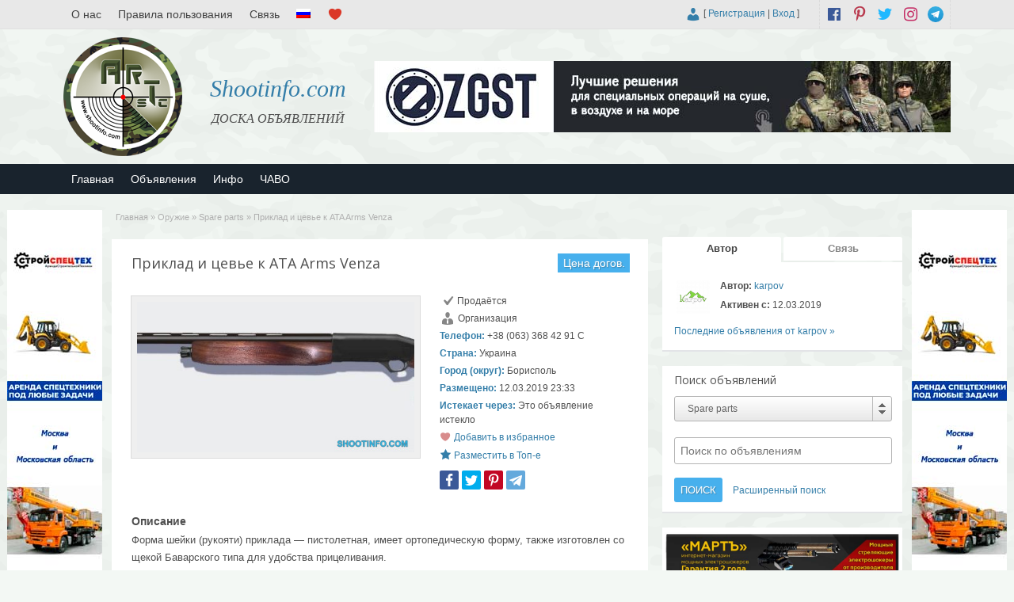

--- FILE ---
content_type: text/html; charset=UTF-8
request_url: https://shootinfo.com/ru/ads/priklad-i-tseve-k-ata-arms-venza/
body_size: 26946
content:

<!DOCTYPE html>
<!--[if lt IE 7 ]> <html class="ie6" lang="ru-RU"> <![endif]-->
<!--[if IE 7 ]>    <html class="ie7" lang="ru-RU"> <![endif]-->
<!--[if IE 8 ]>    <html class="ie8" lang="ru-RU"> <![endif]-->
<!--[if IE 9 ]>    <html class="ie9" lang="ru-RU"> <![endif]-->
<!--[if (gt IE 9)|!(IE)]><!--> <html lang="ru-RU"> <!--<![endif]-->

<head>

	<meta http-equiv="Content-Type" content="text/html; charset=UTF-8" />
	<link rel="profile" href="http://gmpg.org/xfn/11" />

	

	<link rel="alternate" type="application/rss+xml" title="RSS 2.0" href="https://shootinfo.com/ru/feed/?post_type=ad_listing" />
	<link rel="pingback" href="https://shootinfo.com/xmlrpc.php" />

	<meta http-equiv="X-UA-Compatible" content="IE=edge,chrome=1">
	<meta name="viewport" content="width=device-width, initial-scale=1" />                
  
  
		<style>img:is([sizes="auto" i], [sizes^="auto," i]) { contain-intrinsic-size: 3000px 1500px }</style>
	
		<!-- All in One SEO 9.1.7 -->
		<title>Приклад и цевье к ATA Arms Venza | Shootinfo.com</title>
		<meta name="robots" content="max-image-preview:large" />
		<link rel="canonical" href="https://shootinfo.com/ru/ads/priklad-i-tseve-k-ata-arms-venza/" />
		<script type="application/ld+json" class="aioseo-schema">
			{"@context":"https:\/\/schema.org","@graph":[{"@type":"WebSite","@id":"https:\/\/shootinfo.com\/ru\/#website","url":"https:\/\/shootinfo.com\/ru\/","name":"Shootinfo.com","description":"\u0414\u041e\u0421\u041a\u0410 \u041e\u0411\u042a\u042f\u0412\u041b\u0415\u041d\u0418\u0419","inLanguage":"ru-RU","publisher":{"@id":"https:\/\/shootinfo.com\/ru\/#organization"}},{"@type":"Organization","@id":"https:\/\/shootinfo.com\/ru\/#organization","name":"Shootinfo.com","url":"https:\/\/shootinfo.com\/ru\/","logo":{"@type":"ImageObject","@id":"https:\/\/shootinfo.com\/ru\/#organizationLogo","url":"https:\/\/shootinfo.com\/wp-content\/uploads\/2021\/01\/png.jpg","width":500,"height":500,"caption":"shootinfo"},"image":{"@id":"https:\/\/shootinfo.com\/ru\/#organizationLogo"},"sameAs":["https:\/\/www.facebook.com\/ShootinfoCom","https:\/\/twitter.com\/ShootinfoCom","https:\/\/www.instagram.com\/ShootinfoCom\/","https:\/\/www.pinterest.com\/shootinfocom\/","https:\/\/www.youtube.com\/channel\/UCiSdriRPli_-NVkyJTkaDKA"]},{"@type":"BreadcrumbList","@id":"https:\/\/shootinfo.com\/ru\/ads\/priklad-i-tseve-k-ata-arms-venza\/#breadcrumblist","itemListElement":[{"@type":"ListItem","@id":"https:\/\/shootinfo.com\/ru\/#listItem","position":1,"item":{"@type":"WebPage","@id":"https:\/\/shootinfo.com\/ru\/","name":"\u0413\u043b\u0430\u0432\u043d\u0430\u044f \u0441\u0442\u0440\u0430\u043d\u0438\u0446\u0430","description":"\u0414\u041e\u0421\u041a\u0410 \u041e\u0411\u042a\u042f\u0412\u041b\u0415\u041d\u0418\u0419","url":"https:\/\/shootinfo.com\/ru\/"},"nextItem":"https:\/\/shootinfo.com\/ru\/ads\/priklad-i-tseve-k-ata-arms-venza\/#listItem"},{"@type":"ListItem","@id":"https:\/\/shootinfo.com\/ru\/ads\/priklad-i-tseve-k-ata-arms-venza\/#listItem","position":2,"item":{"@type":"WebPage","@id":"https:\/\/shootinfo.com\/ru\/ads\/priklad-i-tseve-k-ata-arms-venza\/","name":"\u041f\u0440\u0438\u043a\u043b\u0430\u0434 \u0438 \u0446\u0435\u0432\u044c\u0435 \u043a ATA Arms Venza","url":"https:\/\/shootinfo.com\/ru\/ads\/priklad-i-tseve-k-ata-arms-venza\/"},"previousItem":"https:\/\/shootinfo.com\/ru\/#listItem"}]},{"@type":"Person","@id":"https:\/\/shootinfo.com\/ru\/author\/karpov\/#author","url":"https:\/\/shootinfo.com\/ru\/author\/karpov\/","name":"karpov","image":{"@type":"ImageObject","@id":"https:\/\/shootinfo.com\/ru\/ads\/priklad-i-tseve-k-ata-arms-venza\/#authorImage","url":"https:\/\/shootinfo.com\/wp-content\/uploads\/2019\/03\/Montazhnaya-oblast-1.png","width":96,"height":96,"caption":"karpov"},"sameAs":["https:\/\/www.facebook.com\/ShootinfoCom","https:\/\/twitter.com\/ShootinfoCom","https:\/\/www.instagram.com\/ShootinfoCom\/","https:\/\/www.pinterest.com\/shootinfocom\/","https:\/\/www.youtube.com\/channel\/UCiSdriRPli_-NVkyJTkaDKA"]},{"@type":"WebPage","@id":"https:\/\/shootinfo.com\/ru\/ads\/priklad-i-tseve-k-ata-arms-venza\/#webpage","url":"https:\/\/shootinfo.com\/ru\/ads\/priklad-i-tseve-k-ata-arms-venza\/","name":"\u041f\u0440\u0438\u043a\u043b\u0430\u0434 \u0438 \u0446\u0435\u0432\u044c\u0435 \u043a ATA Arms Venza | Shootinfo.com","inLanguage":"ru-RU","isPartOf":{"@id":"https:\/\/shootinfo.com\/ru\/#website"},"breadcrumb":{"@id":"https:\/\/shootinfo.com\/ru\/ads\/priklad-i-tseve-k-ata-arms-venza\/#breadcrumblist"},"author":"https:\/\/shootinfo.com\/ru\/author\/karpov\/#author","creator":"https:\/\/shootinfo.com\/ru\/author\/karpov\/#author","datePublished":"2019-03-12T20:33:04+04:00","dateModified":"2019-03-12T20:36:29+04:00"}]}
		</script>
		<!-- All in One SEO -->

		<script>
			window.HTGA4 = {"debug":false,"cookie_notice_enabled":null,"cookie_notice_cookie_key":"htga4_","cookie_notice_duration_type":null,"cookie_notice_duration_value":null,"cookie_notice_overlay_enabled":null,"should_auto_consent":true,"one_year_seconds":31536000};
		</script>
		<link rel='dns-prefetch' href='//fonts.googleapis.com' />
<link rel="alternate" type="application/rss+xml" title="Shootinfo.com &raquo; Лента" href="https://shootinfo.com/ru/feed/" />
<link rel="alternate" type="application/rss+xml" title="Shootinfo.com &raquo; Лента комментариев" href="https://shootinfo.com/ru/comments/feed/" />
<link rel="alternate" type="application/rss+xml" title="Shootinfo.com &raquo; Лента комментариев к &laquo;Приклад и цевье к ATA Arms Venza&raquo;" href="https://shootinfo.com/ru/ads/priklad-i-tseve-k-ata-arms-venza/feed/" />
<script type="text/javascript">
/* <![CDATA[ */
window._wpemojiSettings = {"baseUrl":"https:\/\/s.w.org\/images\/core\/emoji\/16.0.1\/72x72\/","ext":".png","svgUrl":"https:\/\/s.w.org\/images\/core\/emoji\/16.0.1\/svg\/","svgExt":".svg","source":{"concatemoji":"https:\/\/shootinfo.com\/wp-includes\/js\/wp-emoji-release.min.js"}};
/*! This file is auto-generated */
!function(s,n){var o,i,e;function c(e){try{var t={supportTests:e,timestamp:(new Date).valueOf()};sessionStorage.setItem(o,JSON.stringify(t))}catch(e){}}function p(e,t,n){e.clearRect(0,0,e.canvas.width,e.canvas.height),e.fillText(t,0,0);var t=new Uint32Array(e.getImageData(0,0,e.canvas.width,e.canvas.height).data),a=(e.clearRect(0,0,e.canvas.width,e.canvas.height),e.fillText(n,0,0),new Uint32Array(e.getImageData(0,0,e.canvas.width,e.canvas.height).data));return t.every(function(e,t){return e===a[t]})}function u(e,t){e.clearRect(0,0,e.canvas.width,e.canvas.height),e.fillText(t,0,0);for(var n=e.getImageData(16,16,1,1),a=0;a<n.data.length;a++)if(0!==n.data[a])return!1;return!0}function f(e,t,n,a){switch(t){case"flag":return n(e,"\ud83c\udff3\ufe0f\u200d\u26a7\ufe0f","\ud83c\udff3\ufe0f\u200b\u26a7\ufe0f")?!1:!n(e,"\ud83c\udde8\ud83c\uddf6","\ud83c\udde8\u200b\ud83c\uddf6")&&!n(e,"\ud83c\udff4\udb40\udc67\udb40\udc62\udb40\udc65\udb40\udc6e\udb40\udc67\udb40\udc7f","\ud83c\udff4\u200b\udb40\udc67\u200b\udb40\udc62\u200b\udb40\udc65\u200b\udb40\udc6e\u200b\udb40\udc67\u200b\udb40\udc7f");case"emoji":return!a(e,"\ud83e\udedf")}return!1}function g(e,t,n,a){var r="undefined"!=typeof WorkerGlobalScope&&self instanceof WorkerGlobalScope?new OffscreenCanvas(300,150):s.createElement("canvas"),o=r.getContext("2d",{willReadFrequently:!0}),i=(o.textBaseline="top",o.font="600 32px Arial",{});return e.forEach(function(e){i[e]=t(o,e,n,a)}),i}function t(e){var t=s.createElement("script");t.src=e,t.defer=!0,s.head.appendChild(t)}"undefined"!=typeof Promise&&(o="wpEmojiSettingsSupports",i=["flag","emoji"],n.supports={everything:!0,everythingExceptFlag:!0},e=new Promise(function(e){s.addEventListener("DOMContentLoaded",e,{once:!0})}),new Promise(function(t){var n=function(){try{var e=JSON.parse(sessionStorage.getItem(o));if("object"==typeof e&&"number"==typeof e.timestamp&&(new Date).valueOf()<e.timestamp+604800&&"object"==typeof e.supportTests)return e.supportTests}catch(e){}return null}();if(!n){if("undefined"!=typeof Worker&&"undefined"!=typeof OffscreenCanvas&&"undefined"!=typeof URL&&URL.createObjectURL&&"undefined"!=typeof Blob)try{var e="postMessage("+g.toString()+"("+[JSON.stringify(i),f.toString(),p.toString(),u.toString()].join(",")+"));",a=new Blob([e],{type:"text/javascript"}),r=new Worker(URL.createObjectURL(a),{name:"wpTestEmojiSupports"});return void(r.onmessage=function(e){c(n=e.data),r.terminate(),t(n)})}catch(e){}c(n=g(i,f,p,u))}t(n)}).then(function(e){for(var t in e)n.supports[t]=e[t],n.supports.everything=n.supports.everything&&n.supports[t],"flag"!==t&&(n.supports.everythingExceptFlag=n.supports.everythingExceptFlag&&n.supports[t]);n.supports.everythingExceptFlag=n.supports.everythingExceptFlag&&!n.supports.flag,n.DOMReady=!1,n.readyCallback=function(){n.DOMReady=!0}}).then(function(){return e}).then(function(){var e;n.supports.everything||(n.readyCallback(),(e=n.source||{}).concatemoji?t(e.concatemoji):e.wpemoji&&e.twemoji&&(t(e.twemoji),t(e.wpemoji)))}))}((window,document),window._wpemojiSettings);
/* ]]> */
</script>
<link rel='stylesheet' id='wpfp-css' href='https://shootinfo.com/wp-content/plugins/wp-favorite-posts-master/include/wpfp.css' type='text/css' />
<style id='wp-emoji-styles-inline-css' type='text/css'>

	img.wp-smiley, img.emoji {
		display: inline !important;
		border: none !important;
		box-shadow: none !important;
		height: 1em !important;
		width: 1em !important;
		margin: 0 0.07em !important;
		vertical-align: -0.1em !important;
		background: none !important;
		padding: 0 !important;
	}
</style>
<link rel='stylesheet' id='wp-block-library-css' href='https://shootinfo.com/wp-includes/css/dist/block-library/style.min.css' type='text/css' media='all' />
<style id='classic-theme-styles-inline-css' type='text/css'>
/*! This file is auto-generated */
.wp-block-button__link{color:#fff;background-color:#32373c;border-radius:9999px;box-shadow:none;text-decoration:none;padding:calc(.667em + 2px) calc(1.333em + 2px);font-size:1.125em}.wp-block-file__button{background:#32373c;color:#fff;text-decoration:none}
</style>
<style id='global-styles-inline-css' type='text/css'>
:root{--wp--preset--aspect-ratio--square: 1;--wp--preset--aspect-ratio--4-3: 4/3;--wp--preset--aspect-ratio--3-4: 3/4;--wp--preset--aspect-ratio--3-2: 3/2;--wp--preset--aspect-ratio--2-3: 2/3;--wp--preset--aspect-ratio--16-9: 16/9;--wp--preset--aspect-ratio--9-16: 9/16;--wp--preset--color--black: #000000;--wp--preset--color--cyan-bluish-gray: #abb8c3;--wp--preset--color--white: #ffffff;--wp--preset--color--pale-pink: #f78da7;--wp--preset--color--vivid-red: #cf2e2e;--wp--preset--color--luminous-vivid-orange: #ff6900;--wp--preset--color--luminous-vivid-amber: #fcb900;--wp--preset--color--light-green-cyan: #7bdcb5;--wp--preset--color--vivid-green-cyan: #00d084;--wp--preset--color--pale-cyan-blue: #8ed1fc;--wp--preset--color--vivid-cyan-blue: #0693e3;--wp--preset--color--vivid-purple: #9b51e0;--wp--preset--gradient--vivid-cyan-blue-to-vivid-purple: linear-gradient(135deg,rgba(6,147,227,1) 0%,rgb(155,81,224) 100%);--wp--preset--gradient--light-green-cyan-to-vivid-green-cyan: linear-gradient(135deg,rgb(122,220,180) 0%,rgb(0,208,130) 100%);--wp--preset--gradient--luminous-vivid-amber-to-luminous-vivid-orange: linear-gradient(135deg,rgba(252,185,0,1) 0%,rgba(255,105,0,1) 100%);--wp--preset--gradient--luminous-vivid-orange-to-vivid-red: linear-gradient(135deg,rgba(255,105,0,1) 0%,rgb(207,46,46) 100%);--wp--preset--gradient--very-light-gray-to-cyan-bluish-gray: linear-gradient(135deg,rgb(238,238,238) 0%,rgb(169,184,195) 100%);--wp--preset--gradient--cool-to-warm-spectrum: linear-gradient(135deg,rgb(74,234,220) 0%,rgb(151,120,209) 20%,rgb(207,42,186) 40%,rgb(238,44,130) 60%,rgb(251,105,98) 80%,rgb(254,248,76) 100%);--wp--preset--gradient--blush-light-purple: linear-gradient(135deg,rgb(255,206,236) 0%,rgb(152,150,240) 100%);--wp--preset--gradient--blush-bordeaux: linear-gradient(135deg,rgb(254,205,165) 0%,rgb(254,45,45) 50%,rgb(107,0,62) 100%);--wp--preset--gradient--luminous-dusk: linear-gradient(135deg,rgb(255,203,112) 0%,rgb(199,81,192) 50%,rgb(65,88,208) 100%);--wp--preset--gradient--pale-ocean: linear-gradient(135deg,rgb(255,245,203) 0%,rgb(182,227,212) 50%,rgb(51,167,181) 100%);--wp--preset--gradient--electric-grass: linear-gradient(135deg,rgb(202,248,128) 0%,rgb(113,206,126) 100%);--wp--preset--gradient--midnight: linear-gradient(135deg,rgb(2,3,129) 0%,rgb(40,116,252) 100%);--wp--preset--font-size--small: 13px;--wp--preset--font-size--medium: 20px;--wp--preset--font-size--large: 36px;--wp--preset--font-size--x-large: 42px;--wp--preset--spacing--20: 0.44rem;--wp--preset--spacing--30: 0.67rem;--wp--preset--spacing--40: 1rem;--wp--preset--spacing--50: 1.5rem;--wp--preset--spacing--60: 2.25rem;--wp--preset--spacing--70: 3.38rem;--wp--preset--spacing--80: 5.06rem;--wp--preset--shadow--natural: 6px 6px 9px rgba(0, 0, 0, 0.2);--wp--preset--shadow--deep: 12px 12px 50px rgba(0, 0, 0, 0.4);--wp--preset--shadow--sharp: 6px 6px 0px rgba(0, 0, 0, 0.2);--wp--preset--shadow--outlined: 6px 6px 0px -3px rgba(255, 255, 255, 1), 6px 6px rgba(0, 0, 0, 1);--wp--preset--shadow--crisp: 6px 6px 0px rgba(0, 0, 0, 1);}:where(.is-layout-flex){gap: 0.5em;}:where(.is-layout-grid){gap: 0.5em;}body .is-layout-flex{display: flex;}.is-layout-flex{flex-wrap: wrap;align-items: center;}.is-layout-flex > :is(*, div){margin: 0;}body .is-layout-grid{display: grid;}.is-layout-grid > :is(*, div){margin: 0;}:where(.wp-block-columns.is-layout-flex){gap: 2em;}:where(.wp-block-columns.is-layout-grid){gap: 2em;}:where(.wp-block-post-template.is-layout-flex){gap: 1.25em;}:where(.wp-block-post-template.is-layout-grid){gap: 1.25em;}.has-black-color{color: var(--wp--preset--color--black) !important;}.has-cyan-bluish-gray-color{color: var(--wp--preset--color--cyan-bluish-gray) !important;}.has-white-color{color: var(--wp--preset--color--white) !important;}.has-pale-pink-color{color: var(--wp--preset--color--pale-pink) !important;}.has-vivid-red-color{color: var(--wp--preset--color--vivid-red) !important;}.has-luminous-vivid-orange-color{color: var(--wp--preset--color--luminous-vivid-orange) !important;}.has-luminous-vivid-amber-color{color: var(--wp--preset--color--luminous-vivid-amber) !important;}.has-light-green-cyan-color{color: var(--wp--preset--color--light-green-cyan) !important;}.has-vivid-green-cyan-color{color: var(--wp--preset--color--vivid-green-cyan) !important;}.has-pale-cyan-blue-color{color: var(--wp--preset--color--pale-cyan-blue) !important;}.has-vivid-cyan-blue-color{color: var(--wp--preset--color--vivid-cyan-blue) !important;}.has-vivid-purple-color{color: var(--wp--preset--color--vivid-purple) !important;}.has-black-background-color{background-color: var(--wp--preset--color--black) !important;}.has-cyan-bluish-gray-background-color{background-color: var(--wp--preset--color--cyan-bluish-gray) !important;}.has-white-background-color{background-color: var(--wp--preset--color--white) !important;}.has-pale-pink-background-color{background-color: var(--wp--preset--color--pale-pink) !important;}.has-vivid-red-background-color{background-color: var(--wp--preset--color--vivid-red) !important;}.has-luminous-vivid-orange-background-color{background-color: var(--wp--preset--color--luminous-vivid-orange) !important;}.has-luminous-vivid-amber-background-color{background-color: var(--wp--preset--color--luminous-vivid-amber) !important;}.has-light-green-cyan-background-color{background-color: var(--wp--preset--color--light-green-cyan) !important;}.has-vivid-green-cyan-background-color{background-color: var(--wp--preset--color--vivid-green-cyan) !important;}.has-pale-cyan-blue-background-color{background-color: var(--wp--preset--color--pale-cyan-blue) !important;}.has-vivid-cyan-blue-background-color{background-color: var(--wp--preset--color--vivid-cyan-blue) !important;}.has-vivid-purple-background-color{background-color: var(--wp--preset--color--vivid-purple) !important;}.has-black-border-color{border-color: var(--wp--preset--color--black) !important;}.has-cyan-bluish-gray-border-color{border-color: var(--wp--preset--color--cyan-bluish-gray) !important;}.has-white-border-color{border-color: var(--wp--preset--color--white) !important;}.has-pale-pink-border-color{border-color: var(--wp--preset--color--pale-pink) !important;}.has-vivid-red-border-color{border-color: var(--wp--preset--color--vivid-red) !important;}.has-luminous-vivid-orange-border-color{border-color: var(--wp--preset--color--luminous-vivid-orange) !important;}.has-luminous-vivid-amber-border-color{border-color: var(--wp--preset--color--luminous-vivid-amber) !important;}.has-light-green-cyan-border-color{border-color: var(--wp--preset--color--light-green-cyan) !important;}.has-vivid-green-cyan-border-color{border-color: var(--wp--preset--color--vivid-green-cyan) !important;}.has-pale-cyan-blue-border-color{border-color: var(--wp--preset--color--pale-cyan-blue) !important;}.has-vivid-cyan-blue-border-color{border-color: var(--wp--preset--color--vivid-cyan-blue) !important;}.has-vivid-purple-border-color{border-color: var(--wp--preset--color--vivid-purple) !important;}.has-vivid-cyan-blue-to-vivid-purple-gradient-background{background: var(--wp--preset--gradient--vivid-cyan-blue-to-vivid-purple) !important;}.has-light-green-cyan-to-vivid-green-cyan-gradient-background{background: var(--wp--preset--gradient--light-green-cyan-to-vivid-green-cyan) !important;}.has-luminous-vivid-amber-to-luminous-vivid-orange-gradient-background{background: var(--wp--preset--gradient--luminous-vivid-amber-to-luminous-vivid-orange) !important;}.has-luminous-vivid-orange-to-vivid-red-gradient-background{background: var(--wp--preset--gradient--luminous-vivid-orange-to-vivid-red) !important;}.has-very-light-gray-to-cyan-bluish-gray-gradient-background{background: var(--wp--preset--gradient--very-light-gray-to-cyan-bluish-gray) !important;}.has-cool-to-warm-spectrum-gradient-background{background: var(--wp--preset--gradient--cool-to-warm-spectrum) !important;}.has-blush-light-purple-gradient-background{background: var(--wp--preset--gradient--blush-light-purple) !important;}.has-blush-bordeaux-gradient-background{background: var(--wp--preset--gradient--blush-bordeaux) !important;}.has-luminous-dusk-gradient-background{background: var(--wp--preset--gradient--luminous-dusk) !important;}.has-pale-ocean-gradient-background{background: var(--wp--preset--gradient--pale-ocean) !important;}.has-electric-grass-gradient-background{background: var(--wp--preset--gradient--electric-grass) !important;}.has-midnight-gradient-background{background: var(--wp--preset--gradient--midnight) !important;}.has-small-font-size{font-size: var(--wp--preset--font-size--small) !important;}.has-medium-font-size{font-size: var(--wp--preset--font-size--medium) !important;}.has-large-font-size{font-size: var(--wp--preset--font-size--large) !important;}.has-x-large-font-size{font-size: var(--wp--preset--font-size--x-large) !important;}
:where(.wp-block-post-template.is-layout-flex){gap: 1.25em;}:where(.wp-block-post-template.is-layout-grid){gap: 1.25em;}
:where(.wp-block-columns.is-layout-flex){gap: 2em;}:where(.wp-block-columns.is-layout-grid){gap: 2em;}
:root :where(.wp-block-pullquote){font-size: 1.5em;line-height: 1.6;}
</style>
<link rel='stylesheet' id='contact-form-7-css' href='https://shootinfo.com/wp-content/plugins/contact-form-7/includes/css/styles.css' type='text/css' media='all' />
<link rel='stylesheet' id='wfp-styles-css' href='https://shootinfo.com/wp-content/plugins/favorite-post/css/style.css' type='text/css' media='all' />
<link rel='stylesheet' id='responsive-lightbox-swipebox-css' href='https://shootinfo.com/wp-content/plugins/responsive-lightbox/assets/swipebox/swipebox.min.css' type='text/css' media='all' />
<link rel='stylesheet' id='wprmenu.css-css' href='https://shootinfo.com/wp-content/plugins/wp-responsive-menu/css/wprmenu.css' type='text/css' media='all' />
<link rel='stylesheet' id='wprmenu-font-css' href='//fonts.googleapis.com/css?family=Open+Sans%3A400%2C300%2C600' type='text/css' media='all' />
<link rel='stylesheet' id='colorbox-css' href='https://shootinfo.com/wp-content/themes/shootinfo/theme-framework/js/colorbox/colorbox.css' type='text/css' media='all' />
<link rel='stylesheet' id='jquery-ui-style-css' href='https://shootinfo.com/wp-content/themes/shootinfo/framework/styles/jquery-ui/jquery-ui.min.css' type='text/css' media='all' />
<link rel='stylesheet' id='app-reports-css' href='https://shootinfo.com/wp-content/themes/shootinfo/includes/reports/style.css' type='text/css' media='all' />
<link rel='stylesheet' id='at-main-css' href='https://shootinfo.com/wp-content/themes/shootinfo/style.css' type='text/css' media='all' />
<link rel='stylesheet' id='at-color-css' href='https://shootinfo.com/wp-content/themes/shootinfo/styles/red.css' type='text/css' media='all' />
<link rel='stylesheet' id='dashicons-css' href='https://shootinfo.com/wp-includes/css/dashicons.min.css' type='text/css' media='all' />
<link rel='stylesheet' id='open-sans-css' href='https://fonts.googleapis.com/css?family=Open+Sans%3A300italic%2C400italic%2C600italic%2C300%2C400%2C600&#038;subset=latin%2Clatin-ext%2Ccyrillic%2Ccyrillic-ext&#038;display=fallback' type='text/css' media='all' />
<script type="text/javascript" id="jquery-core-js-extra">
/* <![CDATA[ */
var ShootinfoThemes = {"ajaxurl":"https:\/\/shootinfo.com\/wp-admin\/admin-ajax.php","current_url":"https:\/\/shootinfo.com\/ru\/ads\/priklad-i-tseve-k-ata-arms-venza\/"};
/* ]]> */
</script>
<script type="text/javascript" src="https://shootinfo.com/wp-content/plugins/enable-jquery-migrate-helper/js/jquery/jquery-1.12.4-wp.js" id="jquery-core-js"></script>
<script type="text/javascript" src="https://shootinfo.com/wp-content/plugins/enable-jquery-migrate-helper/js/jquery-migrate/jquery-migrate-1.4.1-wp.js" id="jquery-migrate-js"></script>
<script type="text/javascript" src="https://shootinfo.com/wp-content/plugins/responsive-lightbox/assets/swipebox/jquery.swipebox.min.js" id="responsive-lightbox-swipebox-js"></script>
<script type="text/javascript" src="https://shootinfo.com/wp-includes/js/underscore.min.js" id="underscore-js"></script>
<script type="text/javascript" src="https://shootinfo.com/wp-content/plugins/responsive-lightbox/assets/infinitescroll/infinite-scroll.pkgd.min.js" id="responsive-lightbox-infinite-scroll-js"></script>
<script type="text/javascript" id="responsive-lightbox-js-extra">
/* <![CDATA[ */
var rlArgs = {"script":"swipebox","selector":"lightbox","customEvents":"","activeGalleries":"1","animation":"1","hideCloseButtonOnMobile":"0","removeBarsOnMobile":"0","hideBars":"1","hideBarsDelay":"5000","videoMaxWidth":"1080","useSVG":"1","loopAtEnd":"0","woocommerce_gallery":"0","ajaxurl":"https:\/\/shootinfo.com\/wp-admin\/admin-ajax.php","nonce":"67225adcfa","preview":"false","postId":"18635","scriptExtension":""};
/* ]]> */
</script>
<script type="text/javascript" src="https://shootinfo.com/wp-content/plugins/responsive-lightbox/js/front.js" id="responsive-lightbox-js"></script>
<script type="text/javascript" src="https://shootinfo.com/wp-content/plugins/wp-responsive-menu/js/jquery.transit.min.js" id="jquery.transit-js"></script>
<script type="text/javascript" src="https://shootinfo.com/wp-content/plugins/wp-responsive-menu/js/jquery.sidr.js" id="sidr-js"></script>
<script type="text/javascript" id="wprmenu.js-js-extra">
/* <![CDATA[ */
var wprmenu = {"zooming":"yes","from_width":"800","swipe":"no"};
/* ]]> */
</script>
<script type="text/javascript" src="https://shootinfo.com/wp-content/plugins/wp-responsive-menu/js/wprmenu.js" id="wprmenu.js-js"></script>
<script type="text/javascript" src="https://shootinfo.com/wp-content/themes/shootinfo/framework/js/validate/jquery.validate.min.js" id="validate-js"></script>
<script type="text/javascript" id="validate-lang-js-extra">
/* <![CDATA[ */
var validateL10n = {"required":"\u042d\u0442\u043e \u043f\u043e\u043b\u0435 \u043e\u0431\u044f\u0437\u0430\u0442\u0435\u043b\u044c\u043d\u043e \u0434\u043b\u044f \u0437\u0430\u043f\u043e\u043b\u043d\u0435\u043d\u0438\u044f.","remote":"\u0418\u0441\u043f\u0440\u0430\u0432\u044c\u0442\u0435 \u044d\u0442\u043e \u043f\u043e\u043b\u0435.","email":"\u0412\u0432\u0435\u0434\u0438\u0442\u0435 \u043a\u043e\u0440\u0440\u0435\u043a\u0442\u043d\u044b\u0439 \u0430\u0434\u0440\u0435\u0441 \u044d\u043b\u0435\u043a\u0442\u0440\u043e\u043d\u043d\u043e\u0439 \u043f\u043e\u0447\u0442\u044b.","url":"\u0412\u0432\u0435\u0434\u0438\u0442\u0435 \u043a\u043e\u0440\u0440\u0435\u043a\u0442\u043d\u044b\u0439 \u0430\u0434\u0440\u0435\u0441.","date":"\u0412\u0432\u0435\u0434\u0438\u0442\u0435 \u043a\u043e\u0440\u0440\u0435\u043a\u0442\u043d\u0443\u044e \u0434\u0430\u0442\u0443.","dateISO":"\u0412\u0432\u0435\u0434\u0438\u0442\u0435 \u043a\u043e\u0440\u0440\u0435\u043a\u0442\u043d\u0443\u044e \u0434\u0430\u0442\u0443 (ISO).","number":"\u0412\u0432\u0435\u0434\u0438\u0442\u0435 \u043a\u043e\u0440\u0440\u0435\u043a\u0442\u043d\u043e\u0435 \u0446\u0438\u0444\u0440\u043e\u0432\u043e\u0435 \u0437\u043d\u0430\u0447\u0435\u043d\u0438\u0435.","digits":"\u0412\u0432\u0435\u0434\u0438\u0442\u0435 \u0442\u043e\u043b\u044c\u043a\u043e \u0446\u0438\u0444\u0440\u043e\u0432\u043e\u0435 \u0437\u043d\u0430\u0447\u0435\u043d\u0438\u0435.","creditcard":"\u0412\u0432\u0435\u0434\u0438\u0442\u0435 \u043a\u043e\u0440\u0440\u0435\u043a\u0442\u043d\u044b\u0439 \u043d\u043e\u043c\u0435\u0440 \u043a\u0440\u0435\u0434\u0438\u0442\u043d\u043e\u0439 \u043a\u0430\u0440\u0442\u044b.","equalTo":"\u0412\u0432\u0435\u0434\u0438\u0442\u0435 \u0442\u0430\u043a\u043e\u0435 \u0436\u0435 \u0437\u043d\u0430\u0447\u0435\u043d\u0438\u0435 \u0441\u043d\u043e\u0432\u0430.","maxlength":"\u0412\u0432\u0435\u0434\u0438\u0442\u0435 \u043d\u0435 \u0431\u043e\u043b\u0435\u0435 {0} \u0441\u0438\u043c\u0432\u043e\u043b\u043e\u0432.","minlength":"\u0412\u0432\u0435\u0434\u0438\u0442\u0435 \u043a\u0430\u043a \u043c\u0438\u043d\u0438\u043c\u0443\u043c {0} \u0441\u0438\u043c\u0432\u043e\u043b\u043e\u0432.","rangelength":"\u0412\u0432\u0435\u0434\u0438\u0442\u0435 \u0437\u043d\u0430\u0447\u0435\u043d\u0438\u0435 \u0434\u043b\u0438\u043d\u043e\u0439 \u043e\u0442 {0} \u0434\u043e {1} \u0441\u0438\u043c\u0432\u043e\u043b\u043e\u0432.","range":"\u0412\u0432\u0435\u0434\u0438\u0442\u0435 \u043e\u0442 {0} \u0434\u043e {1}.","max":"\u0412\u0432\u0435\u0434\u0438\u0442\u0435 \u0437\u043d\u0430\u0447\u0435\u043d\u0438\u0435 \u043c\u0435\u043d\u0435\u0435 \u0438\u043b\u0438 \u0440\u0430\u0432\u043d\u043e\u0435 {0}.","min":"\u0412\u0432\u0435\u0434\u0438\u0442\u0435 \u0437\u043d\u0430\u0447\u0435\u043d\u0438\u0435 \u0431\u043e\u043b\u0435\u0435 \u0438\u043b\u0438 \u0440\u0430\u0432\u043d\u043e\u0435 {0}."};
/* ]]> */
</script>
<script type="text/javascript" src="https://shootinfo.com/wp-content/themes/shootinfo/framework/js/validate/jquery.validate-lang.js" id="validate-lang-js"></script>
<script type="text/javascript" src="https://shootinfo.com/wp-content/themes/shootinfo/theme-framework/js/footable/jquery.footable.min.js" id="footable-js"></script>
<script type="text/javascript" src="https://shootinfo.com/wp-content/themes/shootinfo/includes/js/jquery.selectBox.min.js" id="selectbox-js"></script>
<script type="text/javascript" id="theme-scripts-js-extra">
/* <![CDATA[ */
var shootinfo_params = {"appTaxTag":"ad_tag","require_images":"","ad_parent_posting":"yes","ad_currency":"$","currency_position":"left","home_url":"https:\/\/shootinfo.com\/ru\/","ajax_url":"\/wp-admin\/admin-ajax.php","nonce":"c3e1a13120","text_processing":"\u041e\u0431\u0440\u0430\u0431\u043e\u0442\u043a\u0430...","text_require_images":"\u0417\u0430\u0433\u0440\u0443\u0437\u0438\u0442\u0435 \u043a\u0430\u043a \u043c\u0438\u043d\u0438\u043c\u0443\u043c \u043e\u0434\u043d\u043e \u0438\u0437\u043e\u0431\u0440\u0430\u0436\u0435\u043d\u0438\u0435.","text_before_delete_ad":"\u0412\u044b \u0443\u0432\u0435\u0440\u0435\u043d\u044b, \u0447\u0442\u043e \u0445\u043e\u0442\u0438\u0442\u0435 \u0443\u0434\u0430\u043b\u0438\u0442\u044c \u044d\u0442\u043e \u043e\u0431\u044a\u044f\u0432\u043b\u0435\u043d\u0438\u0435?","text_mobile_navigation":"\u041d\u0430\u0432\u0438\u0433\u0430\u0446\u0438\u044f","loader":"https:\/\/shootinfo.com\/wp-content\/themes\/shootinfo\/images\/loader.gif","listing_id":"0"};
/* ]]> */
</script>
<script type="text/javascript" src="https://shootinfo.com/wp-content/themes/shootinfo/includes/js/theme-scripts.min.js" id="theme-scripts-js"></script>
<script type="text/javascript" src="https://shootinfo.com/wp-content/themes/shootinfo/theme-framework/js/colorbox/jquery.colorbox.min.js" id="colorbox-js"></script>
<script type="text/javascript" src="https://shootinfo.com/wp-content/plugins/wp-favorite-posts-master/include/wpfp.js" id="wp-favorite-posts-js"></script>
<link rel="https://api.w.org/" href="https://shootinfo.com/ru/wp-json/" /><link rel="EditURI" type="application/rsd+xml" title="RSD" href="https://shootinfo.com/xmlrpc.php?rsd" />
<link rel='shortlink' href='https://shootinfo.com/ru/?p=18635' />
<link rel="alternate" title="oEmbed (JSON)" type="application/json+oembed" href="https://shootinfo.com/ru/wp-json/oembed/1.0/embed?url=https%3A%2F%2Fshootinfo.com%2Fru%2Fads%2Fpriklad-i-tseve-k-ata-arms-venza%2F" />
<link rel="alternate" title="oEmbed (XML)" type="text/xml+oembed" href="https://shootinfo.com/ru/wp-json/oembed/1.0/embed?url=https%3A%2F%2Fshootinfo.com%2Fru%2Fads%2Fpriklad-i-tseve-k-ata-arms-venza%2F&#038;format=xml" />
<!-- start Simple Custom CSS and JS -->
<style type="text/css">
/* Add your CSS code here.

For example:
.example {
    color: red;
}

For brushing up on your CSS knowledge, check out http://www.w3schools.com/css/css_syntax.asp

End of comment */ 
@media screen and (min-width: 1199px) {
.left-box.registration .gglcptch.gglcptch_v2 {
	margin-left: 270px;
}
}
@media screen and (max-width: 1199px) {
.left-box.registration .gglcptch.gglcptch_v2 {
	margin-left: none;
}	
	
}</style>
<!-- end Simple Custom CSS and JS -->
		<style id="wprmenu_css" type="text/css" >
			/* apply appearance settings */
			#wprmenu_bar {
				background: #0D0D0D;
			}
			#wprmenu_bar .menu_title, #wprmenu_bar .wprmenu_icon_menu {
				color: #F2F2F2;
			}
			#wprmenu_menu {
				background: #2E2E2E!important;
			}
			#wprmenu_menu.wprmenu_levels ul li {
				border-bottom:1px solid #131212;
				border-top:1px solid #0D0D0D;
			}
			#wprmenu_menu ul li a {
				color: #CFCFCF;
			}
			#wprmenu_menu ul li a:hover {
				color: #606060;
			}
			#wprmenu_menu.wprmenu_levels a.wprmenu_parent_item {
				border-left:1px solid #0D0D0D;
			}
			#wprmenu_menu .wprmenu_icon_par {
				color: #CFCFCF;
			}
			#wprmenu_menu .wprmenu_icon_par:hover {
				color: #606060;
			}
			#wprmenu_menu.wprmenu_levels ul li ul {
				border-top:1px solid #131212;
			}
			#wprmenu_bar .wprmenu_icon span {
				background: #FFFFFF;
			}
			
			#wprmenu_menu.left {
				width:80%;
				left: -80%;
			    right: auto;
			}
			#wprmenu_menu.right {
				width:80%;
			    right: -80%;
			    left: auto;
			}


			
						/* show the bar and hide othere navigation elements */
			@media only screen and (max-width: 800px) {
				html { padding-top: 42px!important; }
				#wprmenu_bar { display: block!important; }
				div#wpadminbar { position: fixed; }
				#logo,#menu-header,#btn_create_ad,#footer-nav-menu { display:none!important; }			}
		</style>
		<style type="text/css">
.qtranxs_flag_en {background-image: url(https://shootinfo.com/wp-content/plugins/qtranslate-xt-master/flags/gb.png); background-repeat: no-repeat;}
.qtranxs_flag_ru {background-image: url(https://shootinfo.com/wp-content/plugins/qtranslate-xt-master/flags/ru.png); background-repeat: no-repeat;}
</style>
<link hreflang="en" href="https://shootinfo.com/en/ads/priklad-i-tseve-k-ata-arms-venza/" rel="alternate" />
<link hreflang="ru" href="https://shootinfo.com/ru/ads/priklad-i-tseve-k-ata-arms-venza/" rel="alternate" />
<link hreflang="x-default" href="https://shootinfo.com/ads/priklad-i-tseve-k-ata-arms-venza/" rel="alternate" />
<meta name="generator" content="qTranslate-XT 3.8.1" />
		<!-- Global site tag (gtag.js) - added by HT Easy Ga4 -->
		<script>
			window.dataLayer = window.dataLayer || [];
			function gtag() { dataLayer.push(arguments); }

			// Default: deny all tracking
			gtag('consent', 'default', {
				'ad_storage': 'denied',
				'analytics_storage': 'denied',
				'ad_user_data': 'denied',
				'ad_personalization': 'denied'
			});

			// Load gtag script early; update permissions after consent
			(function() {
				const script = document.createElement('script');
				script.async = true;
				script.src = `https://www.googletagmanager.com/gtag/js?id=G-E3E1SEMG9S`;
				document.head.appendChild(script);
			})();

			gtag('js', new Date());
			gtag('config', 'G-E3E1SEMG9S');
		</script>
	<link rel="shortcut icon" href="https://shootinfo.com/wp-content/themes/shootinfo/images/favicon.ico" />

	<meta name="generator" content="ShootInfo 3.5.4" />
<meta property="og:type" content="article" />
<meta property="og:locale" content="ru_RU" />
<meta property="og:site_name" content="Shootinfo.com" />
<meta property="og:image" content="https://shootinfo.com/wp-content/uploads/2019/03/648585.jpg" />
<meta property="og:url" content="https://shootinfo.com/ru/ads/priklad-i-tseve-k-ata-arms-venza/" />
<meta property="og:title" content="Приклад и цевье к ATA Arms Venza" />
<meta property="og:description" content="Форма шейки (рукояти) приклада - пистолетная, имеет ортопедическую форму, также изготовлен со щекой Баварского типа для удобства прицеливания. Материал приклада..." />
<meta property="article:published_time" content="2019-03-12T20:33:04+00:00" />
<meta property="article:modified_time" content="2019-03-12T20:36:29+00:00" />
<meta property="article:author" content="https://shootinfo.com/ru/author/karpov/" />
	<style type="text/css" id="cp-header-css">
			#logo h1 a,
		#logo h1 a:hover,
		#logo .description {
			color: ##666666;
		}
		
	</style>
	<link rel="icon" href="https://shootinfo.com/wp-content/uploads/2017/06/cropped-logo-1024x1024-50x50.png" sizes="32x32" />
<link rel="icon" href="https://shootinfo.com/wp-content/uploads/2017/06/cropped-logo-1024x1024.png" sizes="192x192" />
<link rel="apple-touch-icon" href="https://shootinfo.com/wp-content/uploads/2017/06/cropped-logo-1024x1024.png" />
<meta name="msapplication-TileImage" content="https://shootinfo.com/wp-content/uploads/2017/06/cropped-logo-1024x1024.png" />

    <style type="text/css">

		
		
		
		
		
		
		
		
		
		
		
		
		
		
		
	</style>

</head>

<body class="wp-singular ad_listing-template-default single single-ad_listing postid-18635 wp-theme-shootinfo">

	
	<div class="container">

		
				

 
<div id="fb-root"></div>

      
    <link rel="stylesheet" href="https://shootinfo.com/wp-content/themes/shootinfo/style_ru.css" type="text/css">
    
    <script>(function(d, s, id) {
      var js, fjs = d.getElementsByTagName(s)[0];
      if (d.getElementById(id)) return;
      js = d.createElement(s); js.id = id;
      js.src = "//connect.facebook.net/ru_RU/sdk.js#xfbml=1&version=v2.8&appId=637898966412113";
      fjs.parentNode.insertBefore(js, fjs);
    }(document, 'script', 'facebook-jssdk'));
    </script>
  
    
<div class="header">
 
 <div class="header_black"></div>
	
  <div class="header_top">
    
		<div class="header_top_res">
      	
        <ul id="header-menu" class="menu"><li id="menu-item-779" class="menu-item menu-item-type-post_type menu-item-object-page menu-item-779"><a href="https://shootinfo.com/ru/about-us/">О нас</a></li>
<li id="menu-item-782" class="menu-item menu-item-type-post_type menu-item-object-page menu-item-privacy-policy menu-item-782"><a rel="privacy-policy" href="https://shootinfo.com/ru/terms-of-use/">Правила пользования</a></li>
<li id="menu-item-783" class="menu-item menu-item-type-post_type menu-item-object-page menu-item-783"><a href="https://shootinfo.com/ru/feedback/">Связь</a></li>
<li id="menu-item-641" class="qtranxs-lang-menu qtranxs-lang-menu-ru menu-item menu-item-type-custom menu-item-object-custom menu-item-has-children menu-item-641"><a href="#" title="Языки"><img src="https://shootinfo.com/wp-content/plugins/qtranslate-xt-master/flags/ru.png" alt="Русский" /></a>
<ul class="sub-menu">
	<li id="menu-item-785" class="qtranxs-lang-menu-item qtranxs-lang-menu-item-en menu-item menu-item-type-custom menu-item-object-custom menu-item-785"><a href="https://shootinfo.com/en/ads/priklad-i-tseve-k-ata-arms-venza/" title="English"><img src="https://shootinfo.com/wp-content/plugins/qtranslate-xt-master/flags/gb.png" alt="English" /></a></li>
</ul>
</li>
<li id="menu-item-784" class="menu-item menu-item-type-post_type menu-item-object-page menu-item-784"><a href="https://shootinfo.com/ru/favorites/" title="Избранные"></a></li>
</ul>
      <p>
				
        <span class="social_block"> 
  				
  				          
            					<a href="https://t.me/shootinfo" class="social-before srvicon telegram-icon" target="_blank" title="Telegram"></a>
  				          
                    
            					<a href="https://www.instagram.com/ShootinfoCom" class="social-before srvicon instagram-icon" target="_blank" title="Instagram"></a>
  				          
            					<a href="https://twitter.com/ShootinfoCom" class="dashicons-before srvicon twitter-icon" target="_blank" title="Twitter"></a>
  				          
            					<a href="https://www.pinterest.com/ShootinfoCom" class="dashicons-before srvicon pinterest-icon" target="_blank" title="Pinterest"></a>
  				          
            					<a href="https://www.facebook.com/ShootinfoCom" class="dashicons-before srvicon facebook-icon" target="_blank" title="Facebook"></a>
  				           
        </span> 
      
        <span class="login_block">
        
        
			<span class="dashicons user_login dashicons-admin-users"></span> [

							<a href="https://shootinfo.com/ru/register/">Регистрация</a> |
			
			<a href="https://shootinfo.com/ru/login/">Вход</a> ]&nbsp;

		          
        </span>      
    	
      </p>

		</div><!-- /header_top_res -->

	</div><!-- /header_top -->

          <a class="home_title_url" href="https://shootinfo.com/ru/" title="Shootinfo.com" rel="home">
						Shootinfo.com					</a>

	<div class="header_main">

		<div class="header_main_bg">

			<div class="header_main_res">

				<div id="logo">
           
          						
            <a class="site-logo" href="https://shootinfo.com/ru/">
              
            <div style="opacity: 0; margin-bottom: -150px;"> 
             <img src="https://shootinfo.com/wp-content/themes/shootinfo/images/logo_hover.png" width="150" height="150" alt="" />
            </div>
            
            <div style="width:150px;height:150px;display:block;">
              
              <img src="https://shootinfo.com/wp-content/themes/shootinfo/images/logo.png" class="header-logo" width="150" height="150" alt="" />	
						
            </div>
            
            </a>
              
										
										
          <div class="desc_title">	
            
            <h1 class="site-title">
							
              <a href="https://shootinfo.com/ru/" title="Shootinfo.com" rel="home">
								
                Shootinfo.com                
							</a>
							
						</h1> 
	
            <div class="description">ДОСКА ОБЪЯВЛЕНИЙ</div>
					
                    
          </div>
				
        </div><!-- /logo -->

				<div class="adblock">
					
				                                                                 
     
    <a href="https://zgst.am/"><img style="max-width:100%" src="https://shootinfo.com/wp-content/themes/shootinfo/ads/2-rus.jpg" alt=""></a>
      

         
        </div><!-- /adblock -->
        
        <div class="desc_hide">	
            
            <h1 class="site-title">
							
              <a href="https://shootinfo.com/ru/" title="Shootinfo.com" rel="home">
								
                Shootinfo.com							
              </a>
						
            </h1> 
	
          <div class="description">ДОСКА ОБЪЯВЛЕНИЙ</div>
          
        </div>
          
				<div class="clr"></div>

			</div><!-- /header_main_res -->

		</div><!-- /header_main_bg -->

	</div><!-- /header_main -->                               
      
	<div class="header_menu">
     
		<div class="header_menu_res">

			<ul id="menu-header" class="menu"><li id="menu-item-13129" class="menu-item menu-item-type-post_type menu-item-object-page menu-item-home menu-item-13129"><a href="https://shootinfo.com/ru/">Главная</a></li>
<li id="menu-item-13131" class="menu-item menu-item-type-post_type menu-item-object-page menu-item-13131"><a href="https://shootinfo.com/ru/sections/">Объявления</a></li>
<li id="menu-item-13128" class="menu-item menu-item-type-taxonomy menu-item-object-category menu-item-13128"><a href="https://shootinfo.com/ru/cat/info/">Инфо</a></li>
<li id="menu-item-20467" class="menu-item menu-item-type-post_type menu-item-object-page menu-item-20467"><a href="https://shootinfo.com/ru/faq/">ЧАВО</a></li>
</ul>
			<div class="clr"></div>

		</div><!-- /header_menu_res -->

	</div><!-- /header_menu -->

</div><!-- /header -->
<div class="large-content">
<div class="ad-left">
    <div class="footer_sidebar">
			<div class="widget_text fullpagewidget_out widget_custom_html" id="custom_html-2"><div class="widget_text fullpagewidget"><div class="textwidget custom-html-widget"><a href="tel:84956464411"><img style="width:100%;max-width:120px;height:600px;" src="https://shootinfo.com/wp-content/themes/shootinfo/ads/stroy_spec_tekh_2.jpg" alt="stroy_spec_tekh"></a></div></div><!-- /shadowblock --></div><!-- /shadowblock_out -->		</div>
</div>
<div class="ad-right">
		<div class="footer_sidebar">
			<div class="widget_text fullpagewidget_out widget_custom_html" id="custom_html-3"><div class="widget_text fullpagewidget"><div class="textwidget custom-html-widget"><a href="tel:84956464411"><img style="width:100%;max-width:120px;height:600px;" src="https://shootinfo.com/wp-content/themes/shootinfo/ads/stroy_spec_tekh_2.jpg" alt="stroy_spec_tekh"></a></div></div><!-- /shadowblock --></div><!-- /shadowblock_out -->		</div>
</div>
</div>		
		



		
<div class="content">

	<div class="content_botbg">

		<div class="content_res">

			<div id="breadcrumb"><div id="crumbs">
		<div class="breadcrumb-trail breadcrumbs" itemprop="breadcrumb"><span class="trail-begin"><a href="https://shootinfo.com/ru" title="Shootinfo.com" rel="home">Главная</a></span>
			 <span class="sep">&raquo;</span> <a href="https://shootinfo.com/ru/ad-category/weapons/">Оружиe</a>
			 <span class="sep">&raquo;</span> <a href="https://shootinfo.com/ru/ad-category/weapons/spare-parts/">Spare parts</a>
			 <span class="sep">&raquo;</span> <span class="trail-end">Приклад и цевье к ATA Arms Venza</span>
		</div></div></div>

			<div class="clr"></div>

			<div class="content_left">

				
				
				
					
						
						
						<div class="shadowblock_out ">

							<div class="shadowblock">

								
	<div class="tags price-wrap">
		<span class="tag-head"><p class="post-price">Цена догов.</p></span>
	</div>


								<h1 class="single-listing ">Приклад и цевье к ATA Arms Venza</h1>

								<div class="clr"></div>

								
								<div class="pad5 dotted"></div>

								
									<div class="bigleft">

										<div id="main-pic-ad">

											<a href="https://shootinfo.com/wp-content/uploads/2019/03/648585.jpg" class="img-main" data-rel="lightbox" title="Приклад и цевье к ATA Arms Venza - Изображение1"><img class="img-responsive" src="https://shootinfo.com/wp-content/uploads/2019/03/648585-448x243.jpg" title="40355685_1106199096223405_6745408574031134720_o" alt="40355685_1106199096223405_6745408574031134720_o" /></a>
											<div class="clr"></div>

										</div>

										<div id="thumbs-pic">

											
											<div class="clr"></div>

										</div>


									</div><!-- /bigleft -->

								                
                <div class="bigright ">

									<ul>
                   <li id="cp_variants">
                   <span>
                                      Продаётся                                      </span>
                   </li>
                   <li id="cp_id_254">
                   <span>
                                      Организация                                      </span>
                   </li>
                   <li id="cp_phone">
                   <span>Телефон:</span>
                   <a href="tel:+38 (063) 368 42 91 С">+38 (063) 368 42 91 С</a>
                   </li>
									<li id="cp_country" class=""><span>Страна:</span> Украина</li><li id="cp_city" class=""><span>Город (округ):</span> Борисполь</li>
										<li id="cp_listed"><span>Размещено:</span> 12.03.2019 23:33</li>
																			<li id="cp_expires"><span>Истекает через:</span> Это объявление истекло</li>
									
									</ul>
									
                    <span class='wpfp-span'><img src='https://shootinfo.com/wp-content/plugins/wp-favorite-posts-master/img/loading.gif' alt='Loading' title='Loading' class='wpfp-hide wpfp-img' /><img src='/wp-content/plugins/wp-favorite-posts-master/img/loading.gif' alt='Favorite' title='Favorite' class='wpfp-img' /><a class='wpfp-link' href='?wpfpaction=add&amp;postid=18635' title='Добавить в избранное' rel='nofollow'>Добавить в избранное</a></span>                    
                    
                                         
                     <a class="ad_to_top" title="Разместить объявление в течение месяца в ТОП-е." href="/top-ad-order/?order=18635">Разместить в Топ-е</a>
                    
                                          
                                          <meta property="og:image" content="https://shootinfo.com/wp-content/uploads/2019/03/648585.jpg" />    
                    <script src="https://shootinfo.com/wp-content/themes/shootinfo/share2/es5-shims.min.js"></script>
                    <script src="https://shootinfo.com/wp-content/themes/shootinfo/share2/share.js"></script>
                    <div class="ya-share2" data-title="Приклад и цевье к ATA Arms Venza" data-description="Форма шейки (рукояти) приклада - пистолетная, имеет ортопедическую форму, также изготовлен со щекой Баварского типа для удобства прицеливания.
Материал приклада и цевья - орех.
Покрыт пропиткой на восковой основе." data-image="https://shootinfo.com/wp-content/uploads/2019/03/648585.jpg" data-services="facebook,twitter,pinterest,telegram"></div>
                                                                                                                                                                                           
                </div><!-- /bigright -->

								<div class="clr"></div>

								
								<div class="single-main">

									
									<h3 class="description-area">Описание</h3>

									<p>Форма шейки (рукояти) приклада &#8212; пистолетная, имеет ортопедическую форму, также изготовлен со щекой Баварского типа для удобства прицеливания.<br />
Материал приклада и цевья &#8212; орех.<br />
Покрыт пропиткой на восковой основе.</p>

								   
                </div>

									<div class="prdetails">
					<p class="dashicons-before tags">Без меток</p>
				 		<p class="dashicons-before print">&nbsp;&nbsp;</p>
			</div>

	<div class="note"><strong>Идентификатор:</strong> 6655c88177d0936c</div>
	<div class="dotted"></div>
	<div class="pad5"></div>
<p class="edit"><a href="#" class="dashicons-before reports_form_link">Пожаловаться</a></p><div class="report-form"><div class="reports_message"><span class="spinner"></span>Обработка запроса, ожидайте...</div><div class="reports_form"><form method="post" enctype="text/plain"><select name="report"><option value="Неприличное содержание">Неприличное содержание</option><option value="Неверное предложение">Неверное предложение</option><option value="Спам">Спам</option><option value="Прочее">Прочее</option></select><input type="submit" name="submit" value="Сообщить" /><input type="hidden" name="type" value="post" /><input type="hidden" name="id" value="18635" /><input type="hidden" name="nonce" value="831344ef92" /></form></div></div>
							</div><!-- /shadowblock -->

						</div><!-- /shadowblock_out -->

						
					
					
				
				<div class="clr"></div>

				
				
			</div><!-- /content_left -->

			
<!-- right sidebar -->
<div class="content_right">

	<div class="tabprice">

		<ul class="tabnavig">
			<li class="navtab_left"><a href="#priceblock1"><span class="big">Автор</span></a></li>
      <li class="navtab_right"><a href="#priceblock2"><span class="big">Связь</span></a></li>
		</ul>


		<!-- tab 1 -->
    <div id="priceblock1" class="sidebar-block">

			<div class="clr"></div>

			<div class="postertab">

				<div class="priceblocksmall dotted">


					<div id="userphoto">
						<p class='image-thumb'><img src="https://shootinfo.com/wp-content/uploads/2019/03/Montazhnaya-oblast-1-150x150.png" width="140" height="140" alt="karpov" class="avatar avatar-140 wp-user-avatar wp-user-avatar-140 alignnone photo" /></p>
					</div>

					<ul class="member">

						<li><span>Автор:</span>
							<a href="https://shootinfo.com/ru/author/karpov/?pt=ads">karpov</a>
						</li>

						<li><span>Активен с:</span> 12.03.2019</li>

					</ul>

					

					<div class="clr"></div>

				</div>

				<a href="https://shootinfo.com/ru/author/karpov/?pt=ads" class="btn"><span>Последние объявления от karpov &raquo;</span></a>

			</div><!-- /singletab -->

		</div><!-- /priceblock3 -->


		<!-- tab 2 -->
				<div id="priceblock2" class="sidebar-block">

			<div class="clr"></div>

			<div class="singletab">

			

<form name="mainform" id="mainform" class="form_contact" action="#priceblock2" method="post" enctype="multipart/form-data">

	
	<p class="dashicons-before contact_msg">Чтобы узнать подробную информацию об этом объявлении, заполните форму ниже и отправьте сообщение автору.</p>

	<ol>
		<li>
			<label>Имя</label>
			<input name="from_name" id="from_name" type="text" minlength="2" value="" class="text required" />
			<div class="clr"></div>
		</li>

		<li>
			<label>Почта</label>
			<input name="from_email" id="from_email" type="text" minlength="5" value="" class="text required email" />
			<div class="clr"></div>
		</li>

		<li>
			<label>Тема</label>
			<input name="subject" id="subject" type="text" minlength="2" value="Re: Приклад и цевье к ATA Arms Venza" class="text required" />
			<div class="clr"></div>
		</li>

		<li>
			<label>Сообщение</label>
			<textarea name="message" id="message" rows="" cols="" class="text required"></textarea>
			<div class="clr"></div>
		</li>

		<li>
					<label>Сумма 0 + 3 =</label>
			<input name="rand_total" id="rand_total" type="text" minlength="1" value="" class="text required number" />
			<div class="clr"></div>
		</li>

		<li>
			<input name="submit" type="submit" id="submit_inquiry" class="btn_orange" value="Отправить запрос" />
		</li>

	</ol>

	<input type="hidden" name="rand_num" value="0" />
	<input type="hidden" name="rand_num2" value="3" />
	<input type="hidden" name="send_email" value="yes" />
  <input type="hidden" name="black_list_mail" value="" />
</form>

			</div><!-- /singletab -->

		</div><!-- /priceblock2 -->


	</div><!-- /tabprice -->


	
	<div class="shadowblock_out widget_ad_search" id="ad_search-17"><div class="shadowblock"><div class="accordion_search">
  <span class="hide_title"><h2 style="font-size: 14px;" class="dotted">Поиск объявлений</h2></span>
  <span class="hide_search"><span></span></span>
	<div class="recordfromblog" id="refine_widget2">

		<form action="https://shootinfo.com/ru/" method="get" id="searchform" class="form_search">       
		<div id="hide_block_1" style="display:none">
          <div class="button custom-select">
          <select name="cp_country" id="cp_country" class="postform">
                                 				              <option value="">Выберите страну</option>
              <option value="c136"  >Россия</option>
              <option value="c10"  >Австралия</option>
              <option value="c11"  >Австрия</option>
              <option value="c2"  >Албания</option>
              <option value="c3"  >Алжир</option>
              <option value="c4"  >Ангола</option>
              <option value="c5"  >Антарктида</option>
              <option value="c6"  >Антигуа и Барбуда</option>
              <option value="c7"  >Аргентина</option>
              <option value="c8"  >Армения</option>
              <option value="c9"  >Аруба</option>
              <option value="c1"  >Афганистан</option>
              <option value="c12"  >Багамские острова</option>
              <option value="c14"  >Бангладеш</option>
              <option value="c15"  >Барбадос</option>
              <option value="c13"  >Бахрейн</option>
              <option value="c16"  >Беларусь</option>
              <option value="c18"  >Белиз</option>
              <option value="c17"  >Бельгия</option>
              <option value="c19"  >Бермудские о-ва</option>
              <option value="c27"  >Бирма</option>
              <option value="c25"  >Болгария</option>
              <option value="c20"  >Боливия</option>
              <option value="c21"  >Босния и Герцеговина</option>
              <option value="c22"  >Ботсвана</option>
              <option value="c23"  >Бразилия</option>
              <option value="c24"  >Бруней</option>
              <option value="c26"  >Буркина-Фасо</option>
              <option value="c28"  >Бурунди</option>
              <option value="c181"  >Вануату</option>
              <option value="c177"  >Великобритания</option>
              <option value="c72"  >Венгрия</option>
              <option value="c182"  >Венесуэла</option>
              <option value="c184"  >Виргинские острова</option>
              <option value="c183"  >Вьетнам</option>
              <option value="c70"  >Гайана</option>
              <option value="c61"  >Гана</option>
              <option value="c66"  >Гваделупа</option>
              <option value="c68"  >Гватемала</option>
              <option value="c69"  >Гвинея-Бисау</option>
              <option value="c60"  >Германия</option>
              <option value="c62"  >Гибралтар</option>
              <option value="c71"  >Гонконг</option>
              <option value="c65"  >Гренада</option>
              <option value="c64"  >Гренландия</option>
              <option value="c63"  >Греция</option>
              <option value="c59"  >Грузия</option>
              <option value="c67"  >Гуам</option>
              <option value="c43"  >Дания</option>
              <option value="c44"  >Джибути</option>
              <option value="c45"  >Доминиканская Республика</option>
              <option value="c47"  >Египет</option>
              <option value="c189"  >Замбия</option>
              <option value="c186"  >Западная Сахара</option>
              <option value="c190"  >Зимбабве</option>
              <option value="c187"  >Йемен</option>
              <option value="c79"  >Израиль</option>
              <option value="c74"  >Индия</option>
              <option value="c75"  >Индонезия</option>
              <option value="c83"  >Иордания</option>
              <option value="c77"  >Ирак</option>
              <option value="c76"  >Иран</option>
              <option value="c78"  >Ирландия</option>
              <option value="c73"  >Исландия</option>
              <option value="c152"  >Испания</option>
              <option value="c80"  >Италия</option>
              <option value="c32"  >Кабо-Верде</option>
              <option value="c84"  >Казахстан</option>
              <option value="c29"  >Камбоджа</option>
              <option value="c30"  >Камерун</option>
              <option value="c31"  >Канада</option>
              <option value="c134"  >Катар</option>
              <option value="c85"  >Кения</option>
              <option value="c41"  >Кипр</option>
              <option value="c89"  >Киргизия</option>
              <option value="c86"  >Кирибати</option>
              <option value="c36"  >Китай</option>
              <option value="c37"  >Колумбия</option>
              <option value="c38"  >Конго</option>
              <option value="c87"  >Корея Южная</option>
              <option value="c40"  >Куба</option>
              <option value="c88"  >Кувейт</option>
              <option value="c90"  >Лаос</option>
              <option value="c91"  >Латвия</option>
              <option value="c93"  >Лесото</option>
              <option value="c94"  >Либерия</option>
              <option value="c92"  >Ливан</option>
              <option value="c95"  >Ливия</option>
              <option value="c97"  >Литва</option>
              <option value="c96"  >Лихтенштейн</option>
              <option value="c98"  >Люксембург</option>
              <option value="c106"  >Маврикий</option>
              <option value="c100"  >Мадагаскар</option>
              <option value="c99"  >Македония</option>
              <option value="c101"  >Малави</option>
              <option value="c102"  >Малайзия</option>
              <option value="c104"  >Мали</option>
              <option value="c103"  >Мальдивы</option>
              <option value="c105"  >Мальта</option>
              <option value="c112"  >Марокко</option>
              <option value="c107"  >Мексика</option>
              <option value="c108"  >Микронезия</option>
              <option value="c113"  >Мозамбик</option>
              <option value="c109"  >Молдова</option>
              <option value="c110"  >Монако</option>
              <option value="c111"  >Монголия</option>
              <option value="c114"  >Намибия</option>
              <option value="c115"  >Науру</option>
              <option value="c116"  >Непал</option>
              <option value="c121"  >Нигер</option>
              <option value="c122"  >Нигерия</option>
              <option value="c117"  >Нидерланды</option>
              <option value="c120"  >Никарагуа</option>
              <option value="c119"  >Новая Зеландия</option>
              <option value="c118"  >Новая Каледония</option>
              <option value="c123"  >Норвегия</option>
              <option value="c176"  >Объединенные Арабские Эмираты</option>
              <option value="c124"  >Оман</option>
              <option value="c125"  >Пакистан</option>
              <option value="c126"  >Панама</option>
              <option value="c127"  >Папуа - Новая Гвинея</option>
              <option value="c128"  >Парагвай</option>
              <option value="c129"  >Перу</option>
              <option value="c131"  >Польша</option>
              <option value="c132"  >Португалия</option>
              <option value="c133"  >Пуэрто-Рико</option>
              <option value="c137"  >Руанда</option>
              <option value="c135"  >Румыния</option>
              <option value="c48"  >Сальвадор</option>
              <option value="c139"  >Санкт-Люсия</option>
              <option value="c141"  >Сан-Марино</option>
              <option value="c142"  >Саудовская Аравия</option>
              <option value="c158"  >Свазиленд</option>
              <option value="c145"  >Сейшельские острова</option>
              <option value="c144"  >Сенегал</option>
              <option value="c140"  >Сен-Пьер и Микелон</option>
              <option value="c138"  >Сент-Китс и Невис</option>
              <option value="c188"  >Сербия</option>        
              <option value="c147"  >Сингапур</option>
              <option value="c161"  >Сирия</option>
              <option value="c148"  >Словакия</option>
              <option value="c149"  >Словения</option>
              <option value="c153"  >Спратли</option>
              <option value="c155"  >Судан</option>
              <option value="c156"  >Суринам</option>
              <option value="c178"  >США</option>
              <option value="c146"  >Сьерра-Леоне</option>
              <option value="c163"  >Таджикистан</option>
              <option value="c162"  >Тайвань</option>
              <option value="c165"  >Таиланд</option>
              <option value="c164"  >Танзания</option>
              <option value="c166"  >Тобаго</option>
              <option value="c167"  >Токелау</option>
              <option value="c168"  >Тонга</option>
              <option value="c169"  >Тринидад</option>
              <option value="c173"  >Тувалу</option>
              <option value="c170"  >Тунис</option>
              <option value="c172"  >Туркменистан</option>
              <option value="c171"  >Турция</option>
              <option value="c174"  >Уганда</option>
              <option value="c180"  >Узбекистан</option>
              <option value="c175"  >Украина</option>
              <option value="c179"  >Уругвай</option>
              <option value="c185"  >Уэльс</option>
              <option value="c53"  >Фарерские острова</option>
              <option value="c54"  >Фиджи</option>
              <option value="c130"  >Филиппины</option>
              <option value="c55"  >Финляндия</option>
              <option value="c52"  >Фолклендские острова</option>
              <option value="c56"  >Франция</option>
              <option value="c57"  >Французская Гвиана</option>
              <option value="c58"  >Французская Полинезия</option>
              <option value="c39"  >Хорватия</option>
              <option value="c33"  >Центрально-Африканская Республика</option>
              <option value="c34"  >Чад</option>
              <option value="c42"  >Чехия</option>
              <option value="c191"  >Черногория</option>
              <option value="c35"  >Чили</option>
              <option value="c160"  >Швейцария</option>
              <option value="c159"  >Швеция</option>
              <option value="c143"  >Шотландия</option>
              <option value="c157"  >Шпицберген</option>
              <option value="c154"  >Шри Ланка</option>
              <option value="c46"  >Эквадор</option>
              <option value="c49"  >Эритрея</option>
              <option value="c50"  >Эстония</option>
              <option value="c51"  >Эфиопия</option>
              <option value="c150"  >Южная Африка</option>
              <option value="c151"  >Южная Джорджия</option>
              <option value="c81"  >Ямайка</option>
              <option value="c82"  >Япония</option>                     
				  </select>
				  </div> 
			<div class="pad5" style="padding: 8px 0;"></div>
      </div>

      <div class="button custom-select">
      <select  name='scat' id='scat' class='postform'>
	<option value='0'>Выберите категорию</option>
	<option class="level-0" value="239">Оружиe</option>
	<option class="level-1" value="135">&nbsp;&nbsp;&nbsp;Боевое и служебное</option>
	<option class="level-2" value="136">&nbsp;&nbsp;&nbsp;&nbsp;&nbsp;&nbsp;Пистолеты</option>
	<option class="level-2" value="137">&nbsp;&nbsp;&nbsp;&nbsp;&nbsp;&nbsp;Автоматы</option>
	<option class="level-2" value="1247">&nbsp;&nbsp;&nbsp;&nbsp;&nbsp;&nbsp;Снайперские винтовки</option>
	<option class="level-1" value="36">&nbsp;&nbsp;&nbsp;Охота</option>
	<option class="level-2" value="38">&nbsp;&nbsp;&nbsp;&nbsp;&nbsp;&nbsp;Гладкоствольные</option>
	<option class="level-2" value="88">&nbsp;&nbsp;&nbsp;&nbsp;&nbsp;&nbsp;Нарезные</option>
	<option class="level-2" value="37">&nbsp;&nbsp;&nbsp;&nbsp;&nbsp;&nbsp;Kомбинированные</option>
	<option class="level-1" value="1191">&nbsp;&nbsp;&nbsp;Спортивное</option>
	<option class="level-2" value="1192">&nbsp;&nbsp;&nbsp;&nbsp;&nbsp;&nbsp;Пистолеты</option>
	<option class="level-2" value="1193">&nbsp;&nbsp;&nbsp;&nbsp;&nbsp;&nbsp;Винтовки</option>
	<option class="level-1" value="253">&nbsp;&nbsp;&nbsp;Газовые и травматические пистолеты</option>
	<option class="level-2" value="254">&nbsp;&nbsp;&nbsp;&nbsp;&nbsp;&nbsp;Патроны</option>
	<option class="level-1" value="255">&nbsp;&nbsp;&nbsp;Пневматическое</option>
	<option class="level-2" value="256">&nbsp;&nbsp;&nbsp;&nbsp;&nbsp;&nbsp;Пистолеты</option>
	<option class="level-3" value="257">&nbsp;&nbsp;&nbsp;&nbsp;&nbsp;&nbsp;&nbsp;&nbsp;&nbsp;Охота</option>
	<option class="level-3" value="258">&nbsp;&nbsp;&nbsp;&nbsp;&nbsp;&nbsp;&nbsp;&nbsp;&nbsp;Спортивное</option>
	<option class="level-2" value="259">&nbsp;&nbsp;&nbsp;&nbsp;&nbsp;&nbsp;Винтовки</option>
	<option class="level-3" value="260">&nbsp;&nbsp;&nbsp;&nbsp;&nbsp;&nbsp;&nbsp;&nbsp;&nbsp;Охота</option>
	<option class="level-3" value="261">&nbsp;&nbsp;&nbsp;&nbsp;&nbsp;&nbsp;&nbsp;&nbsp;&nbsp;Спортивное</option>
	<option class="level-2" value="262">&nbsp;&nbsp;&nbsp;&nbsp;&nbsp;&nbsp;Газовые баллоны и пули</option>
	<option class="level-1" value="265">&nbsp;&nbsp;&nbsp;Сигнальнoе и охолощеннoе</option>
	<option class="level-2" value="266">&nbsp;&nbsp;&nbsp;&nbsp;&nbsp;&nbsp;Патроны</option>
	<option class="level-1" value="267">&nbsp;&nbsp;&nbsp;Ружья для подводной охоты</option>
	<option class="level-1" value="1178">&nbsp;&nbsp;&nbsp;Боеприпасы</option>
	<option class="level-2" value="89">&nbsp;&nbsp;&nbsp;&nbsp;&nbsp;&nbsp;Патроны</option>
	<option class="level-3" value="91">&nbsp;&nbsp;&nbsp;&nbsp;&nbsp;&nbsp;&nbsp;&nbsp;&nbsp;Боевые и служебные</option>
	<option class="level-4" value="243">&nbsp;&nbsp;&nbsp;&nbsp;&nbsp;&nbsp;&nbsp;&nbsp;&nbsp;&nbsp;&nbsp;&nbsp;Пистолетные</option>
	<option class="level-4" value="244">&nbsp;&nbsp;&nbsp;&nbsp;&nbsp;&nbsp;&nbsp;&nbsp;&nbsp;&nbsp;&nbsp;&nbsp;Автоматные</option>
	<option class="level-3" value="90">&nbsp;&nbsp;&nbsp;&nbsp;&nbsp;&nbsp;&nbsp;&nbsp;&nbsp;Охотничьи и спортивные</option>
	<option class="level-4" value="240">&nbsp;&nbsp;&nbsp;&nbsp;&nbsp;&nbsp;&nbsp;&nbsp;&nbsp;&nbsp;&nbsp;&nbsp;Дробовые</option>
	<option class="level-4" value="241">&nbsp;&nbsp;&nbsp;&nbsp;&nbsp;&nbsp;&nbsp;&nbsp;&nbsp;&nbsp;&nbsp;&nbsp;Пулевые</option>
	<option class="level-4" value="792">&nbsp;&nbsp;&nbsp;&nbsp;&nbsp;&nbsp;&nbsp;&nbsp;&nbsp;&nbsp;&nbsp;&nbsp;Пули</option>
	<option class="level-4" value="786">&nbsp;&nbsp;&nbsp;&nbsp;&nbsp;&nbsp;&nbsp;&nbsp;&nbsp;&nbsp;&nbsp;&nbsp;Гильзы</option>
	<option class="level-4" value="785">&nbsp;&nbsp;&nbsp;&nbsp;&nbsp;&nbsp;&nbsp;&nbsp;&nbsp;&nbsp;&nbsp;&nbsp;Дробь и картечь</option>
	<option class="level-4" value="242">&nbsp;&nbsp;&nbsp;&nbsp;&nbsp;&nbsp;&nbsp;&nbsp;&nbsp;&nbsp;&nbsp;&nbsp;Порох</option>
	<option class="level-3" value="92">&nbsp;&nbsp;&nbsp;&nbsp;&nbsp;&nbsp;&nbsp;&nbsp;&nbsp;Учебные</option>
	<option class="level-1" value="245">&nbsp;&nbsp;&nbsp;Метательные</option>
	<option class="level-2" value="246">&nbsp;&nbsp;&nbsp;&nbsp;&nbsp;&nbsp;Луки</option>
	<option class="level-2" value="247">&nbsp;&nbsp;&nbsp;&nbsp;&nbsp;&nbsp;Арбалеты</option>
	<option class="level-2" value="248">&nbsp;&nbsp;&nbsp;&nbsp;&nbsp;&nbsp;Рогатки</option>
	<option class="level-2" value="249">&nbsp;&nbsp;&nbsp;&nbsp;&nbsp;&nbsp;Аксессуары</option>
	<option class="level-1" value="250">&nbsp;&nbsp;&nbsp;Холодное клинковое</option>
	<option class="level-1" value="1204">&nbsp;&nbsp;&nbsp;Тюнинг</option>
	<option class="level-1" value="113">&nbsp;&nbsp;&nbsp;Стрелковые тренажеры</option>
	<option class="level-1" value="1446">&nbsp;&nbsp;&nbsp;Пулеуловители</option>
	<option class="level-1" value="133">&nbsp;&nbsp;&nbsp;Сейфы</option>
	<option class="level-1" value="268">&nbsp;&nbsp;&nbsp;Аксессуары</option>
	<option class="level-2" value="269">&nbsp;&nbsp;&nbsp;&nbsp;&nbsp;&nbsp;Мишени</option>
	<option class="level-2" value="270">&nbsp;&nbsp;&nbsp;&nbsp;&nbsp;&nbsp;Учебное оружие и боеприпасы</option>
	<option class="level-2" value="681">&nbsp;&nbsp;&nbsp;&nbsp;&nbsp;&nbsp;Баллистические гели</option>
	<option class="level-2" value="271">&nbsp;&nbsp;&nbsp;&nbsp;&nbsp;&nbsp;Уход за оружием</option>
	<option class="level-2" value="272">&nbsp;&nbsp;&nbsp;&nbsp;&nbsp;&nbsp;Чехлы, кобуры, кейсы, ящики</option>
	<option class="level-2" value="273">&nbsp;&nbsp;&nbsp;&nbsp;&nbsp;&nbsp;Ремни</option>
	<option class="level-1" value="274" selected="selected">&nbsp;&nbsp;&nbsp;Spare parts</option>
	<option class="level-2" value="655">&nbsp;&nbsp;&nbsp;&nbsp;&nbsp;&nbsp;Древесина</option>
	<option class="level-3" value="2449">&nbsp;&nbsp;&nbsp;&nbsp;&nbsp;&nbsp;&nbsp;&nbsp;&nbsp;Стаблизированная</option>
	<option class="level-2" value="2448">&nbsp;&nbsp;&nbsp;&nbsp;&nbsp;&nbsp;Композитные материалы и полимеры</option>
	<option class="level-0" value="69">Оптика</option>
	<option class="level-1" value="70">&nbsp;&nbsp;&nbsp;Прицелы</option>
	<option class="level-2" value="71">&nbsp;&nbsp;&nbsp;&nbsp;&nbsp;&nbsp;Оптические</option>
	<option class="level-2" value="72">&nbsp;&nbsp;&nbsp;&nbsp;&nbsp;&nbsp;Коллиматорные</option>
	<option class="level-2" value="73">&nbsp;&nbsp;&nbsp;&nbsp;&nbsp;&nbsp;С лазерным дальномером</option>
	<option class="level-2" value="74">&nbsp;&nbsp;&nbsp;&nbsp;&nbsp;&nbsp;Цифровые</option>
	<option class="level-2" value="75">&nbsp;&nbsp;&nbsp;&nbsp;&nbsp;&nbsp;Голографические</option>
	<option class="level-2" value="76">&nbsp;&nbsp;&nbsp;&nbsp;&nbsp;&nbsp;Ночного видения</option>
	<option class="level-1" value="6556">&nbsp;&nbsp;&nbsp;Лазеры</option>
	<option class="level-2" value="6557">&nbsp;&nbsp;&nbsp;&nbsp;&nbsp;&nbsp;Патронныe прицелы</option>
	<option class="level-2" value="80">&nbsp;&nbsp;&nbsp;&nbsp;&nbsp;&nbsp;Дальномеры</option>
	<option class="level-2" value="81">&nbsp;&nbsp;&nbsp;&nbsp;&nbsp;&nbsp;Целеуказатели</option>
	<option class="level-1" value="784">&nbsp;&nbsp;&nbsp;Бинокли</option>
	<option class="level-1" value="77">&nbsp;&nbsp;&nbsp;Зрительные трубы</option>
	<option class="level-1" value="78">&nbsp;&nbsp;&nbsp;Монокуляры</option>
	<option class="level-1" value="79">&nbsp;&nbsp;&nbsp;Увеличители</option>
	<option class="level-1" value="797">&nbsp;&nbsp;&nbsp;Телескопы</option>
	<option class="level-1" value="82">&nbsp;&nbsp;&nbsp;Приборы ночного видения</option>
	<option class="level-1" value="83">&nbsp;&nbsp;&nbsp;Тепловизоры</option>
	<option class="level-1" value="1871">&nbsp;&nbsp;&nbsp;Фонари</option>
	<option class="level-1" value="85">&nbsp;&nbsp;&nbsp;Пристрелка</option>
	<option class="level-1" value="86">&nbsp;&nbsp;&nbsp;Баллистические калькуляторы</option>
	<option class="level-1" value="87">&nbsp;&nbsp;&nbsp;Крепления и аксессуары</option>
	<option class="level-0" value="286">Военный</option>
	<option class="level-1" value="287">&nbsp;&nbsp;&nbsp;Снаряжение</option>
	<option class="level-2" value="288">&nbsp;&nbsp;&nbsp;&nbsp;&nbsp;&nbsp;Одежда</option>
	<option class="level-2" value="6972">&nbsp;&nbsp;&nbsp;&nbsp;&nbsp;&nbsp;Бронезащита</option>
	<option class="level-3" value="105">&nbsp;&nbsp;&nbsp;&nbsp;&nbsp;&nbsp;&nbsp;&nbsp;&nbsp;Бронежилеты</option>
	<option class="level-3" value="554">&nbsp;&nbsp;&nbsp;&nbsp;&nbsp;&nbsp;&nbsp;&nbsp;&nbsp;Бронепанели</option>
	<option class="level-3" value="6973">&nbsp;&nbsp;&nbsp;&nbsp;&nbsp;&nbsp;&nbsp;&nbsp;&nbsp;Плитоносцы</option>
	<option class="level-3" value="106">&nbsp;&nbsp;&nbsp;&nbsp;&nbsp;&nbsp;&nbsp;&nbsp;&nbsp;Бронекаски</option>
	<option class="level-2" value="289">&nbsp;&nbsp;&nbsp;&nbsp;&nbsp;&nbsp;Аксессуары</option>
	<option class="level-1" value="775">&nbsp;&nbsp;&nbsp;Маскировочные сети</option>
	<option class="level-1" value="540">&nbsp;&nbsp;&nbsp;Грузовики</option>
	<option class="level-1" value="290">&nbsp;&nbsp;&nbsp;Военная списанная техника</option>
	<option class="level-1" value="856">&nbsp;&nbsp;&nbsp;Церемониальные пушки</option>
	<option class="level-0" value="169">Транспорт</option>
	<option class="level-1" value="170">&nbsp;&nbsp;&nbsp;Сухопутный</option>
	<option class="level-2" value="293">&nbsp;&nbsp;&nbsp;&nbsp;&nbsp;&nbsp;Вездеходы</option>
	<option class="level-2" value="539">&nbsp;&nbsp;&nbsp;&nbsp;&nbsp;&nbsp;Грузовики</option>
	<option class="level-2" value="7186">&nbsp;&nbsp;&nbsp;&nbsp;&nbsp;&nbsp;Тракторы</option>
	<option class="level-2" value="294">&nbsp;&nbsp;&nbsp;&nbsp;&nbsp;&nbsp;Внедорожники</option>
	<option class="level-2" value="126">&nbsp;&nbsp;&nbsp;&nbsp;&nbsp;&nbsp;Квадроциклы</option>
	<option class="level-2" value="125">&nbsp;&nbsp;&nbsp;&nbsp;&nbsp;&nbsp;Мотоциклы</option>
	<option class="level-2" value="127">&nbsp;&nbsp;&nbsp;&nbsp;&nbsp;&nbsp;Велосипеды</option>
	<option class="level-2" value="128">&nbsp;&nbsp;&nbsp;&nbsp;&nbsp;&nbsp;Снегоходы</option>
	<option class="level-2" value="1925">&nbsp;&nbsp;&nbsp;&nbsp;&nbsp;&nbsp;Автодома</option>
	<option class="level-2" value="1926">&nbsp;&nbsp;&nbsp;&nbsp;&nbsp;&nbsp;Караваны</option>
	<option class="level-2" value="638">&nbsp;&nbsp;&nbsp;&nbsp;&nbsp;&nbsp;Прицепы</option>
	<option class="level-2" value="295">&nbsp;&nbsp;&nbsp;&nbsp;&nbsp;&nbsp;Снаряжение</option>
	<option class="level-2" value="518">&nbsp;&nbsp;&nbsp;&nbsp;&nbsp;&nbsp;Двигатели</option>
	<option class="level-2" value="1775">&nbsp;&nbsp;&nbsp;&nbsp;&nbsp;&nbsp;Аксессуары</option>
	<option class="level-2" value="296">&nbsp;&nbsp;&nbsp;&nbsp;&nbsp;&nbsp;Spare parts</option>
	<option class="level-1" value="291">&nbsp;&nbsp;&nbsp;Воздушный</option>
	<option class="level-2" value="297">&nbsp;&nbsp;&nbsp;&nbsp;&nbsp;&nbsp;Вертолеты</option>
	<option class="level-2" value="298">&nbsp;&nbsp;&nbsp;&nbsp;&nbsp;&nbsp;Самолеты</option>
	<option class="level-2" value="299">&nbsp;&nbsp;&nbsp;&nbsp;&nbsp;&nbsp;Воздушные шары</option>
	<option class="level-2" value="637">&nbsp;&nbsp;&nbsp;&nbsp;&nbsp;&nbsp;Парапланы</option>
	<option class="level-2" value="300">&nbsp;&nbsp;&nbsp;&nbsp;&nbsp;&nbsp;Дельтапланы</option>
	<option class="level-2" value="301">&nbsp;&nbsp;&nbsp;&nbsp;&nbsp;&nbsp;Летательные аппараты</option>
	<option class="level-2" value="302">&nbsp;&nbsp;&nbsp;&nbsp;&nbsp;&nbsp;Парашюты</option>
	<option class="level-2" value="303">&nbsp;&nbsp;&nbsp;&nbsp;&nbsp;&nbsp;Снаряжение</option>
	<option class="level-2" value="517">&nbsp;&nbsp;&nbsp;&nbsp;&nbsp;&nbsp;Двигатели</option>
	<option class="level-2" value="1776">&nbsp;&nbsp;&nbsp;&nbsp;&nbsp;&nbsp;Аксессуары</option>
	<option class="level-2" value="304">&nbsp;&nbsp;&nbsp;&nbsp;&nbsp;&nbsp;Spare parts</option>
	<option class="level-1" value="292">&nbsp;&nbsp;&nbsp;Водный</option>
	<option class="level-2" value="305">&nbsp;&nbsp;&nbsp;&nbsp;&nbsp;&nbsp;Суда</option>
	<option class="level-3" value="1786">&nbsp;&nbsp;&nbsp;&nbsp;&nbsp;&nbsp;&nbsp;&nbsp;&nbsp;Яхты</option>
	<option class="level-3" value="1724">&nbsp;&nbsp;&nbsp;&nbsp;&nbsp;&nbsp;&nbsp;&nbsp;&nbsp;Катера</option>
	<option class="level-3" value="657">&nbsp;&nbsp;&nbsp;&nbsp;&nbsp;&nbsp;&nbsp;&nbsp;&nbsp;На воздушных подушках</option>
	<option class="level-2" value="656">&nbsp;&nbsp;&nbsp;&nbsp;&nbsp;&nbsp;Лодки</option>
	<option class="level-3" value="1202">&nbsp;&nbsp;&nbsp;&nbsp;&nbsp;&nbsp;&nbsp;&nbsp;&nbsp;Каяки, Байдарки</option>
	<option class="level-3" value="1203">&nbsp;&nbsp;&nbsp;&nbsp;&nbsp;&nbsp;&nbsp;&nbsp;&nbsp;Каноэ</option>
	<option class="level-3" value="789">&nbsp;&nbsp;&nbsp;&nbsp;&nbsp;&nbsp;&nbsp;&nbsp;&nbsp;Весла</option>
	<option class="level-2" value="306">&nbsp;&nbsp;&nbsp;&nbsp;&nbsp;&nbsp;Гидроциклы</option>
	<option class="level-2" value="1785">&nbsp;&nbsp;&nbsp;&nbsp;&nbsp;&nbsp;Хаусботы</option>
	<option class="level-2" value="307">&nbsp;&nbsp;&nbsp;&nbsp;&nbsp;&nbsp;Снаряжение</option>
	<option class="level-2" value="1731">&nbsp;&nbsp;&nbsp;&nbsp;&nbsp;&nbsp;Тележки</option>
	<option class="level-2" value="516">&nbsp;&nbsp;&nbsp;&nbsp;&nbsp;&nbsp;Двигатели</option>
	<option class="level-2" value="1777">&nbsp;&nbsp;&nbsp;&nbsp;&nbsp;&nbsp;Аксессуары</option>
	<option class="level-2" value="308">&nbsp;&nbsp;&nbsp;&nbsp;&nbsp;&nbsp;Spare parts</option>
	<option class="level-0" value="1617">Безопасность</option>
	<option class="level-1" value="553">&nbsp;&nbsp;&nbsp;Бронезащита</option>
	<option class="level-2" value="108">&nbsp;&nbsp;&nbsp;&nbsp;&nbsp;&nbsp;Бронепапки</option>
	<option class="level-1" value="1618">&nbsp;&nbsp;&nbsp;Досмотровое оборудование</option>
	<option class="level-2" value="1619">&nbsp;&nbsp;&nbsp;&nbsp;&nbsp;&nbsp;Металлодетекторы</option>
	<option class="level-2" value="1620">&nbsp;&nbsp;&nbsp;&nbsp;&nbsp;&nbsp;Средства визуального досмотра</option>
	<option class="level-2" value="1622">&nbsp;&nbsp;&nbsp;&nbsp;&nbsp;&nbsp;Аксессуары</option>
	<option class="level-1" value="146">&nbsp;&nbsp;&nbsp;Охранно-пожарные системы</option>
	<option class="level-1" value="147">&nbsp;&nbsp;&nbsp;Системы видеонаблюдения</option>
	<option class="level-1" value="148">&nbsp;&nbsp;&nbsp;Системы контроля доступа</option>
	<option class="level-1" value="101">&nbsp;&nbsp;&nbsp;Средства индивидуальной защиты</option>
	<option class="level-2" value="103">&nbsp;&nbsp;&nbsp;&nbsp;&nbsp;&nbsp;Аэрозоли</option>
	<option class="level-2" value="104">&nbsp;&nbsp;&nbsp;&nbsp;&nbsp;&nbsp;Электрошокеры</option>
	<option class="level-2" value="309">&nbsp;&nbsp;&nbsp;&nbsp;&nbsp;&nbsp;Дубинки</option>
	<option class="level-2" value="1445">&nbsp;&nbsp;&nbsp;&nbsp;&nbsp;&nbsp;Наручники</option>
	<option class="level-2" value="107">&nbsp;&nbsp;&nbsp;&nbsp;&nbsp;&nbsp;Защита конечностей и суставов</option>
	<option class="level-2" value="515">&nbsp;&nbsp;&nbsp;&nbsp;&nbsp;&nbsp;Щиты</option>
	<option class="level-2" value="3452">&nbsp;&nbsp;&nbsp;&nbsp;&nbsp;&nbsp;Наушники</option>
	<option class="level-2" value="109">&nbsp;&nbsp;&nbsp;&nbsp;&nbsp;&nbsp;Защитные очки</option>
	<option class="level-2" value="110">&nbsp;&nbsp;&nbsp;&nbsp;&nbsp;&nbsp;Противогазы и комплектующие</option>
	<option class="level-2" value="111">&nbsp;&nbsp;&nbsp;&nbsp;&nbsp;&nbsp;Респираторы</option>
	<option class="level-2" value="112">&nbsp;&nbsp;&nbsp;&nbsp;&nbsp;&nbsp;Костюмы изолирующие</option>
	<option class="level-1" value="1896">&nbsp;&nbsp;&nbsp;Охранная экипировка</option>
	<option class="level-1" value="1190">&nbsp;&nbsp;&nbsp;Тактическая медицина</option>
	<option class="level-0" value="53">Отдых и спорт</option>
	<option class="level-1" value="1974">&nbsp;&nbsp;&nbsp;Активный отдых</option>
	<option class="level-2" value="275">&nbsp;&nbsp;&nbsp;&nbsp;&nbsp;&nbsp;Охота</option>
	<option class="level-3" value="276">&nbsp;&nbsp;&nbsp;&nbsp;&nbsp;&nbsp;&nbsp;&nbsp;&nbsp;Снаряжение</option>
	<option class="level-4" value="776">&nbsp;&nbsp;&nbsp;&nbsp;&nbsp;&nbsp;&nbsp;&nbsp;&nbsp;&nbsp;&nbsp;&nbsp;Маскировка</option>
	<option class="level-3" value="773">&nbsp;&nbsp;&nbsp;&nbsp;&nbsp;&nbsp;&nbsp;&nbsp;&nbsp;Вышки</option>
	<option class="level-3" value="774">&nbsp;&nbsp;&nbsp;&nbsp;&nbsp;&nbsp;&nbsp;&nbsp;&nbsp;Засидки</option>
	<option class="level-3" value="277">&nbsp;&nbsp;&nbsp;&nbsp;&nbsp;&nbsp;&nbsp;&nbsp;&nbsp;Аксессуары</option>
	<option class="level-3" value="278">&nbsp;&nbsp;&nbsp;&nbsp;&nbsp;&nbsp;&nbsp;&nbsp;&nbsp;Собаки</option>
	<option class="level-4" value="279">&nbsp;&nbsp;&nbsp;&nbsp;&nbsp;&nbsp;&nbsp;&nbsp;&nbsp;&nbsp;&nbsp;&nbsp;Аксессуары</option>
	<option class="level-2" value="39">&nbsp;&nbsp;&nbsp;&nbsp;&nbsp;&nbsp;Рыбалка</option>
	<option class="level-3" value="787">&nbsp;&nbsp;&nbsp;&nbsp;&nbsp;&nbsp;&nbsp;&nbsp;&nbsp;Снаряжение</option>
	<option class="level-3" value="40">&nbsp;&nbsp;&nbsp;&nbsp;&nbsp;&nbsp;&nbsp;&nbsp;&nbsp;Удочки</option>
	<option class="level-3" value="96">&nbsp;&nbsp;&nbsp;&nbsp;&nbsp;&nbsp;&nbsp;&nbsp;&nbsp;Катушки</option>
	<option class="level-3" value="769">&nbsp;&nbsp;&nbsp;&nbsp;&nbsp;&nbsp;&nbsp;&nbsp;&nbsp;Поплавки</option>
	<option class="level-3" value="97">&nbsp;&nbsp;&nbsp;&nbsp;&nbsp;&nbsp;&nbsp;&nbsp;&nbsp;Грузики</option>
	<option class="level-3" value="2442">&nbsp;&nbsp;&nbsp;&nbsp;&nbsp;&nbsp;&nbsp;&nbsp;&nbsp;Крючки</option>
	<option class="level-3" value="98">&nbsp;&nbsp;&nbsp;&nbsp;&nbsp;&nbsp;&nbsp;&nbsp;&nbsp;Карабины</option>
	<option class="level-3" value="41">&nbsp;&nbsp;&nbsp;&nbsp;&nbsp;&nbsp;&nbsp;&nbsp;&nbsp;Удилища</option>
	<option class="level-3" value="99">&nbsp;&nbsp;&nbsp;&nbsp;&nbsp;&nbsp;&nbsp;&nbsp;&nbsp;Приманки</option>
	<option class="level-3" value="766">&nbsp;&nbsp;&nbsp;&nbsp;&nbsp;&nbsp;&nbsp;&nbsp;&nbsp;Лески</option>
	<option class="level-3" value="767">&nbsp;&nbsp;&nbsp;&nbsp;&nbsp;&nbsp;&nbsp;&nbsp;&nbsp;Сети</option>
	<option class="level-3" value="768">&nbsp;&nbsp;&nbsp;&nbsp;&nbsp;&nbsp;&nbsp;&nbsp;&nbsp;Эхолоты</option>
	<option class="level-3" value="772">&nbsp;&nbsp;&nbsp;&nbsp;&nbsp;&nbsp;&nbsp;&nbsp;&nbsp;Сигнализаторы</option>
	<option class="level-3" value="100">&nbsp;&nbsp;&nbsp;&nbsp;&nbsp;&nbsp;&nbsp;&nbsp;&nbsp;Аксессуары</option>
	<option class="level-4" value="793">&nbsp;&nbsp;&nbsp;&nbsp;&nbsp;&nbsp;&nbsp;&nbsp;&nbsp;&nbsp;&nbsp;&nbsp;Чехлы, сумки, кейсы, ящики</option>
	<option class="level-2" value="251">&nbsp;&nbsp;&nbsp;&nbsp;&nbsp;&nbsp;Ножи</option>
	<option class="level-3" value="777">&nbsp;&nbsp;&nbsp;&nbsp;&nbsp;&nbsp;&nbsp;&nbsp;&nbsp;Охотничьи и рыбацкие</option>
	<option class="level-3" value="778">&nbsp;&nbsp;&nbsp;&nbsp;&nbsp;&nbsp;&nbsp;&nbsp;&nbsp;Тактические</option>
	<option class="level-3" value="779">&nbsp;&nbsp;&nbsp;&nbsp;&nbsp;&nbsp;&nbsp;&nbsp;&nbsp;Выживания</option>
	<option class="level-3" value="781">&nbsp;&nbsp;&nbsp;&nbsp;&nbsp;&nbsp;&nbsp;&nbsp;&nbsp;Метательные</option>
	<option class="level-3" value="782">&nbsp;&nbsp;&nbsp;&nbsp;&nbsp;&nbsp;&nbsp;&nbsp;&nbsp;Учебные</option>
	<option class="level-3" value="2373">&nbsp;&nbsp;&nbsp;&nbsp;&nbsp;&nbsp;&nbsp;&nbsp;&nbsp;Инструменты для заточки</option>
	<option class="level-2" value="757">&nbsp;&nbsp;&nbsp;&nbsp;&nbsp;&nbsp;Топоры</option>
	<option class="level-2" value="252">&nbsp;&nbsp;&nbsp;&nbsp;&nbsp;&nbsp;Мечи</option>
	<option class="level-2" value="120">&nbsp;&nbsp;&nbsp;&nbsp;&nbsp;&nbsp;Дайвинг</option>
	<option class="level-2" value="54">&nbsp;&nbsp;&nbsp;&nbsp;&nbsp;&nbsp;Палатки</option>
	<option class="level-2" value="56">&nbsp;&nbsp;&nbsp;&nbsp;&nbsp;&nbsp;Рюкзаки</option>
	<option class="level-2" value="2443">&nbsp;&nbsp;&nbsp;&nbsp;&nbsp;&nbsp;Тактические сумки</option>
	<option class="level-2" value="3453">&nbsp;&nbsp;&nbsp;&nbsp;&nbsp;&nbsp;Часы</option>
	<option class="level-2" value="63">&nbsp;&nbsp;&nbsp;&nbsp;&nbsp;&nbsp;Лыжи</option>
	<option class="level-2" value="64">&nbsp;&nbsp;&nbsp;&nbsp;&nbsp;&nbsp;Снегоступы</option>
	<option class="level-2" value="263">&nbsp;&nbsp;&nbsp;&nbsp;&nbsp;&nbsp;Страйкбол</option>
	<option class="level-2" value="6119">&nbsp;&nbsp;&nbsp;&nbsp;&nbsp;&nbsp;Пейнтбол</option>
	<option class="level-2" value="1227">&nbsp;&nbsp;&nbsp;&nbsp;&nbsp;&nbsp;Лазертаг</option>
	<option class="level-2" value="1221">&nbsp;&nbsp;&nbsp;&nbsp;&nbsp;&nbsp;Снаряжение</option>
	<option class="level-3" value="1226">&nbsp;&nbsp;&nbsp;&nbsp;&nbsp;&nbsp;&nbsp;&nbsp;&nbsp;Походное</option>
	<option class="level-4" value="55">&nbsp;&nbsp;&nbsp;&nbsp;&nbsp;&nbsp;&nbsp;&nbsp;&nbsp;&nbsp;&nbsp;&nbsp;Спальные мешки</option>
	<option class="level-4" value="1028">&nbsp;&nbsp;&nbsp;&nbsp;&nbsp;&nbsp;&nbsp;&nbsp;&nbsp;&nbsp;&nbsp;&nbsp;Кемпинговая мебель</option>
	<option class="level-4" value="57">&nbsp;&nbsp;&nbsp;&nbsp;&nbsp;&nbsp;&nbsp;&nbsp;&nbsp;&nbsp;&nbsp;&nbsp;Инструменты</option>
	<option class="level-5" value="788">&nbsp;&nbsp;&nbsp;&nbsp;&nbsp;&nbsp;&nbsp;&nbsp;&nbsp;&nbsp;&nbsp;&nbsp;&nbsp;&nbsp;&nbsp;Тактические лопаты</option>
	<option class="level-4" value="1029">&nbsp;&nbsp;&nbsp;&nbsp;&nbsp;&nbsp;&nbsp;&nbsp;&nbsp;&nbsp;&nbsp;&nbsp;Обогреватели и печи</option>
	<option class="level-4" value="58">&nbsp;&nbsp;&nbsp;&nbsp;&nbsp;&nbsp;&nbsp;&nbsp;&nbsp;&nbsp;&nbsp;&nbsp;Газовое оборудование</option>
	<option class="level-4" value="791">&nbsp;&nbsp;&nbsp;&nbsp;&nbsp;&nbsp;&nbsp;&nbsp;&nbsp;&nbsp;&nbsp;&nbsp;Охладители</option>
	<option class="level-4" value="59">&nbsp;&nbsp;&nbsp;&nbsp;&nbsp;&nbsp;&nbsp;&nbsp;&nbsp;&nbsp;&nbsp;&nbsp;Посуда</option>
	<option class="level-4" value="790">&nbsp;&nbsp;&nbsp;&nbsp;&nbsp;&nbsp;&nbsp;&nbsp;&nbsp;&nbsp;&nbsp;&nbsp;Термосы</option>
	<option class="level-4" value="60">&nbsp;&nbsp;&nbsp;&nbsp;&nbsp;&nbsp;&nbsp;&nbsp;&nbsp;&nbsp;&nbsp;&nbsp;Фонари</option>
	<option class="level-4" value="61">&nbsp;&nbsp;&nbsp;&nbsp;&nbsp;&nbsp;&nbsp;&nbsp;&nbsp;&nbsp;&nbsp;&nbsp;Очки</option>
	<option class="level-4" value="62">&nbsp;&nbsp;&nbsp;&nbsp;&nbsp;&nbsp;&nbsp;&nbsp;&nbsp;&nbsp;&nbsp;&nbsp;Треккинговые палки</option>
	<option class="level-3" value="65">&nbsp;&nbsp;&nbsp;&nbsp;&nbsp;&nbsp;&nbsp;&nbsp;&nbsp;Альпинизма и скалолазания</option>
	<option class="level-3" value="67">&nbsp;&nbsp;&nbsp;&nbsp;&nbsp;&nbsp;&nbsp;&nbsp;&nbsp;Лавинное</option>
	<option class="level-3" value="66">&nbsp;&nbsp;&nbsp;&nbsp;&nbsp;&nbsp;&nbsp;&nbsp;&nbsp;Пейнтбольное и страйкбольное</option>
	<option class="level-2" value="1597">&nbsp;&nbsp;&nbsp;&nbsp;&nbsp;&nbsp;Генераторы</option>
	<option class="level-2" value="68">&nbsp;&nbsp;&nbsp;&nbsp;&nbsp;&nbsp;Аксессуары</option>
	<option class="level-1" value="1975">&nbsp;&nbsp;&nbsp;Спорт</option>
	<option class="level-2" value="1980">&nbsp;&nbsp;&nbsp;&nbsp;&nbsp;&nbsp;Боевые искусства</option>
	<option class="level-2" value="1981">&nbsp;&nbsp;&nbsp;&nbsp;&nbsp;&nbsp;Тренажеры</option>
	<option class="level-2" value="1982">&nbsp;&nbsp;&nbsp;&nbsp;&nbsp;&nbsp;Фитнес</option>
	<option class="level-2" value="1977">&nbsp;&nbsp;&nbsp;&nbsp;&nbsp;&nbsp;Одежда</option>
	<option class="level-2" value="1976">&nbsp;&nbsp;&nbsp;&nbsp;&nbsp;&nbsp;Обувь</option>
	<option class="level-2" value="1983">&nbsp;&nbsp;&nbsp;&nbsp;&nbsp;&nbsp;Защита и экипировка</option>
	<option class="level-2" value="1979">&nbsp;&nbsp;&nbsp;&nbsp;&nbsp;&nbsp;Аксессуары</option>
	<option class="level-0" value="140">Оборудование</option>
	<option class="level-1" value="141">&nbsp;&nbsp;&nbsp;Средства связи</option>
	<option class="level-2" value="142">&nbsp;&nbsp;&nbsp;&nbsp;&nbsp;&nbsp;Радиостанции</option>
	<option class="level-2" value="143">&nbsp;&nbsp;&nbsp;&nbsp;&nbsp;&nbsp;Спутниковые телефоны</option>
	<option class="level-2" value="144">&nbsp;&nbsp;&nbsp;&nbsp;&nbsp;&nbsp;Мобильные телефоны</option>
	<option class="level-1" value="6168">&nbsp;&nbsp;&nbsp;Подавители сигналов</option>
	<option class="level-1" value="145">&nbsp;&nbsp;&nbsp;Навигационное оборудование</option>
	<option class="level-1" value="311">&nbsp;&nbsp;&nbsp;Камеры</option>
	<option class="level-2" value="312">&nbsp;&nbsp;&nbsp;&nbsp;&nbsp;&nbsp;Фото</option>
	<option class="level-2" value="313">&nbsp;&nbsp;&nbsp;&nbsp;&nbsp;&nbsp;Видео</option>
	<option class="level-2" value="314">&nbsp;&nbsp;&nbsp;&nbsp;&nbsp;&nbsp;Аксессуары</option>
	<option class="level-1" value="10678">&nbsp;&nbsp;&nbsp;Электроника</option>
	<option class="level-2" value="10679">&nbsp;&nbsp;&nbsp;&nbsp;&nbsp;&nbsp;Бытовая техника</option>
	<option class="level-2" value="10676">&nbsp;&nbsp;&nbsp;&nbsp;&nbsp;&nbsp;Компьютерная техника</option>
	<option class="level-2" value="10677">&nbsp;&nbsp;&nbsp;&nbsp;&nbsp;&nbsp;Принтеры</option>
	<option class="level-1" value="310">&nbsp;&nbsp;&nbsp;Для экстрима</option>
	<option class="level-1" value="151">&nbsp;&nbsp;&nbsp;Аксессуары</option>
	<option class="level-1" value="830">&nbsp;&nbsp;&nbsp;Аккумуляторы</option>
	<option class="level-0" value="280">Экзотические</option>
	<option class="level-1" value="281">&nbsp;&nbsp;&nbsp;Животные</option>
	<option class="level-1" value="282">&nbsp;&nbsp;&nbsp;Птицы</option>
	<option class="level-1" value="283">&nbsp;&nbsp;&nbsp;Рыбы</option>
	<option class="level-1" value="284">&nbsp;&nbsp;&nbsp;Вольеры</option>
	<option class="level-1" value="285">&nbsp;&nbsp;&nbsp;Tеррариумы и аквариумы</option>
	<option class="level-1" value="376">&nbsp;&nbsp;&nbsp;Животное сырье</option>
	<option class="level-2" value="118">&nbsp;&nbsp;&nbsp;&nbsp;&nbsp;&nbsp;Чучело</option>
	<option class="level-2" value="377">&nbsp;&nbsp;&nbsp;&nbsp;&nbsp;&nbsp;Мех</option>
	<option class="level-2" value="378">&nbsp;&nbsp;&nbsp;&nbsp;&nbsp;&nbsp;Шкура</option>
	<option class="level-2" value="379">&nbsp;&nbsp;&nbsp;&nbsp;&nbsp;&nbsp;Скелет</option>
	<option class="level-3" value="380">&nbsp;&nbsp;&nbsp;&nbsp;&nbsp;&nbsp;&nbsp;&nbsp;&nbsp;Череп</option>
	<option class="level-3" value="381">&nbsp;&nbsp;&nbsp;&nbsp;&nbsp;&nbsp;&nbsp;&nbsp;&nbsp;Кость</option>
	<option class="level-3" value="382">&nbsp;&nbsp;&nbsp;&nbsp;&nbsp;&nbsp;&nbsp;&nbsp;&nbsp;Клык</option>
	<option class="level-0" value="315">Сувениры</option>
	<option class="level-1" value="803">&nbsp;&nbsp;&nbsp;Картины и рамки</option>
	<option class="level-1" value="806">&nbsp;&nbsp;&nbsp;Металлические</option>
	<option class="level-2" value="804">&nbsp;&nbsp;&nbsp;&nbsp;&nbsp;&nbsp;Золотые</option>
	<option class="level-2" value="805">&nbsp;&nbsp;&nbsp;&nbsp;&nbsp;&nbsp;Серебряные</option>
	<option class="level-2" value="813">&nbsp;&nbsp;&nbsp;&nbsp;&nbsp;&nbsp;Другое</option>
	<option class="level-1" value="809">&nbsp;&nbsp;&nbsp;Деревянные</option>
	<option class="level-1" value="808">&nbsp;&nbsp;&nbsp;Кожаные</option>
	<option class="level-1" value="807">&nbsp;&nbsp;&nbsp;Каменные</option>
	<option class="level-1" value="1762">&nbsp;&nbsp;&nbsp;Резиновыe</option>
	<option class="level-1" value="810">&nbsp;&nbsp;&nbsp;Пластмассовые</option>
	<option class="level-1" value="811">&nbsp;&nbsp;&nbsp;Стеклянные</option>
	<option class="level-1" value="1490">&nbsp;&nbsp;&nbsp;Mодели</option>
	<option class="level-0" value="134">Тематическая литература и видео</option>
	<option class="level-0" value="1669">Промышленность</option>
	<option class="level-1" value="10673">&nbsp;&nbsp;&nbsp;Машиностроение и металлообработка</option>
	<option class="level-2" value="5753">&nbsp;&nbsp;&nbsp;&nbsp;&nbsp;&nbsp;Станки</option>
	<option class="level-2" value="7503">&nbsp;&nbsp;&nbsp;&nbsp;&nbsp;&nbsp;Инструменты</option>
	<option class="level-1" value="1667">&nbsp;&nbsp;&nbsp;Электронная</option>
	<option class="level-1" value="10688">&nbsp;&nbsp;&nbsp;Информационные технологии</option>
	<option class="level-1" value="10689">&nbsp;&nbsp;&nbsp;Энергетика</option>
	<option class="level-1" value="1668">&nbsp;&nbsp;&nbsp;Черная и цветная металлургия</option>
	<option class="level-1" value="10680">&nbsp;&nbsp;&nbsp;Топливная</option>
	<option class="level-1" value="10681">&nbsp;&nbsp;&nbsp;Химическая</option>
	<option class="level-1" value="10682">&nbsp;&nbsp;&nbsp;Лесная, деревообрабатывающая и целлюлозно-бумажная</option>
	<option class="level-1" value="10977">&nbsp;&nbsp;&nbsp;Обрабатывающая</option>
	<option class="level-1" value="10686">&nbsp;&nbsp;&nbsp;Строительных материалов</option>
	<option class="level-1" value="10674">&nbsp;&nbsp;&nbsp;Строительная</option>
	<option class="level-1" value="10683">&nbsp;&nbsp;&nbsp;Медицинская</option>
	<option class="level-1" value="10684">&nbsp;&nbsp;&nbsp;Микробиологическая</option>
	<option class="level-1" value="10685">&nbsp;&nbsp;&nbsp;Пищевая</option>
	<option class="level-1" value="10687">&nbsp;&nbsp;&nbsp;Легкая</option>
	<option class="level-1" value="7393">&nbsp;&nbsp;&nbsp;Спецтехника</option>
	<option class="level-0" value="1666">Недвижимость</option>
	<option class="level-0" value="1670">Товары и Услуги</option>
	<option class="level-1" value="10724">&nbsp;&nbsp;&nbsp;Товары</option>
	<option class="level-2" value="11083">&nbsp;&nbsp;&nbsp;&nbsp;&nbsp;&nbsp;Магазины</option>
	<option class="level-2" value="11084">&nbsp;&nbsp;&nbsp;&nbsp;&nbsp;&nbsp;Продукты питания</option>
	<option class="level-1" value="10946">&nbsp;&nbsp;&nbsp;Услуги</option>
	<option class="level-2" value="10727">&nbsp;&nbsp;&nbsp;&nbsp;&nbsp;&nbsp;Учеба и Работа</option>
	<option class="level-2" value="10725">&nbsp;&nbsp;&nbsp;&nbsp;&nbsp;&nbsp;Безопасность и Страхование</option>
	<option class="level-2" value="10726">&nbsp;&nbsp;&nbsp;&nbsp;&nbsp;&nbsp;Медицина и Здоровье</option>
	<option class="level-2" value="10859">&nbsp;&nbsp;&nbsp;&nbsp;&nbsp;&nbsp;Красота и СПА</option>
	<option class="level-2" value="10902">&nbsp;&nbsp;&nbsp;&nbsp;&nbsp;&nbsp;Бытовые</option>
	<option class="level-2" value="10907">&nbsp;&nbsp;&nbsp;&nbsp;&nbsp;&nbsp;Логистика и Доставка</option>
	<option class="level-2" value="10941">&nbsp;&nbsp;&nbsp;&nbsp;&nbsp;&nbsp;Брендинг и Маркетинг</option>
	<option class="level-2" value="10942">&nbsp;&nbsp;&nbsp;&nbsp;&nbsp;&nbsp;Дизайн и Печать</option>
	<option class="level-2" value="10852">&nbsp;&nbsp;&nbsp;&nbsp;&nbsp;&nbsp;Деловые</option>
	<option class="level-2" value="11369">&nbsp;&nbsp;&nbsp;&nbsp;&nbsp;&nbsp;Рестораны и Еда</option>
	<option class="level-0" value="1545">Поездка</option>
	<option class="level-1" value="6278">&nbsp;&nbsp;&nbsp;Виза</option>
	<option class="level-1" value="6277">&nbsp;&nbsp;&nbsp;Билеты</option>
	<option class="level-1" value="6964">&nbsp;&nbsp;&nbsp;Аренда</option>
	<option class="level-2" value="7010">&nbsp;&nbsp;&nbsp;&nbsp;&nbsp;&nbsp;Транспорт</option>
	<option class="level-3" value="6966">&nbsp;&nbsp;&nbsp;&nbsp;&nbsp;&nbsp;&nbsp;&nbsp;&nbsp;Сухопутный</option>
	<option class="level-3" value="6967">&nbsp;&nbsp;&nbsp;&nbsp;&nbsp;&nbsp;&nbsp;&nbsp;&nbsp;Воздушный</option>
	<option class="level-3" value="6968">&nbsp;&nbsp;&nbsp;&nbsp;&nbsp;&nbsp;&nbsp;&nbsp;&nbsp;Водный</option>
	<option class="level-1" value="1546">&nbsp;&nbsp;&nbsp;Туризм</option>
	<option class="level-2" value="1662">&nbsp;&nbsp;&nbsp;&nbsp;&nbsp;&nbsp;Компании</option>
	<option class="level-2" value="1663">&nbsp;&nbsp;&nbsp;&nbsp;&nbsp;&nbsp;Туры</option>
	<option class="level-2" value="7064">&nbsp;&nbsp;&nbsp;&nbsp;&nbsp;&nbsp;Отели</option>
	<option class="level-1" value="1664">&nbsp;&nbsp;&nbsp;Места для охоты</option>
	<option class="level-1" value="1665">&nbsp;&nbsp;&nbsp;Места для рыбалки</option>
	<option class="level-1" value="2356">&nbsp;&nbsp;&nbsp;Полеты и Прыжки</option>
	<option class="level-2" value="2359">&nbsp;&nbsp;&nbsp;&nbsp;&nbsp;&nbsp;Дельтапланеризм</option>
	<option class="level-2" value="2355">&nbsp;&nbsp;&nbsp;&nbsp;&nbsp;&nbsp;Парапланеризм</option>
	<option class="level-1" value="2358">&nbsp;&nbsp;&nbsp;Езда</option>
	<option class="level-1" value="2360">&nbsp;&nbsp;&nbsp;Дайвинг</option>
	<option class="level-1" value="1794">&nbsp;&nbsp;&nbsp;Кайтбординг</option>
</select>
      </div>
      <div class="pad5"></div>
    <div id="hide_block_2" style="display:none">

    <div class="cp_variants">
              <ol class="checkboxes alt_check_variants">

						<li style="margin-right: 1.6%;">
							<input type="checkbox"  class="sh_254_id" name="cp_id_254[]" value="private" id="cp_id_254_1"><label for="cp_id_254_1"><div class="shoot_checkbox" ><div class="shoot_checkbox_check" ></div></div>Частное лицо&nbsp;</label>
						</li> <!-- #checkbox -->
						<li style="margin-right: 1.6%;">
							<input type="checkbox"  class="sh_254_id" name="cp_id_254[]" value="organization" id="cp_id_254_2"><label for="cp_id_254_2"><div class="shoot_checkbox" ><div class="shoot_checkbox_check" ></div></div>Организация&nbsp;</label>
						</li> <!-- #checkbox -->
					
				</ol> <!-- #checkbox-wrap -->
	  </div>

			<div class="pad5" style="border-top: 1px solid #dbdbdb;"></div>

    <div class="cp_variants">
              <ol class="checkboxes alt_check_variants">

						<li style="margin-right: 1.6%;">
							<input type="checkbox"  class="sh_variants" name="cp_variants[]" value="sell" id="cp_variants_1"><label for="cp_variants_1"><div class="shoot_checkbox" ><div class="shoot_checkbox_check" ></div></div>Продается&nbsp;</label>
						</li> <!-- #checkbox -->
						<li style="margin-right: 1.6%;">
							<input type="checkbox"  class="sh_variants" name="cp_variants[]" value="looking" id="cp_variants_2"><label for="cp_variants_2"><div class="shoot_checkbox" ><div class="shoot_checkbox_check" ></div></div>Ищется&nbsp;</label>
						</li> <!-- #checkbox -->
						<li>
							<input type="checkbox"  class="sh_variants" name="cp_variants[]" value="change" id="cp_variants_3"><label for="cp_variants_3"><div class="shoot_checkbox" ><div class="shoot_checkbox_check" ></div></div>Обменяется</label>
						</li> <!-- #checkbox -->
					
				</ol> <!-- #checkbox-wrap -->
	  </div>		
			
			<div class="pad5" style="border-top: 1px solid #dbdbdb;"></div>
			
			   <div class="curr_search">  
                       <table>
              <tr>
                <td class="curr_table">Валюта</td>
                <td class="curr_table_right"><ol class="searchbox_currency alt_check">
                                  <li><input value="₽" type="radio" class="searchbox_curr" name="sh_cur" id="sh_currency_3" checked="checked" ><label for="sh_currency_3" class="currency_symbol"><div class="shoot_radio" ><div class="shoot_radio_check" ></div></div>₽</label></li>
                 <!--<li><input value="֏" type="radio" class="searchbox_curr" name="sh_cur" id="sh_currency_1"  ><label for="sh_currency_1" class="currency_symbol"><div class="shoot_radio" ><div class="shoot_radio_check" ></div></div>֏</label></li>-->
                 <li><input value="$" type="radio" class="searchbox_curr" name="sh_cur" id="sh_currency_2"  ><label for="sh_currency_2" class="currency_symbol"><div class="shoot_radio" ><div class="shoot_radio_check" ></div></div>$</label></li>
                 <li><input value="€" type="radio" class="searchbox_curr" name="sh_cur" id="sh_currency_4"  ><label for="sh_currency_4" class="currency_symbol"><div class="shoot_radio" ><div class="shoot_radio_check" ></div></div>€</label></li>
                 <li style="margin-right: 8px;"><input value="£" type="radio" class="searchbox_curr" name="sh_cur" id="sh_currency_5"  ><label for="sh_currency_5" class="currency_symbol"><div class="shoot_radio" ><div class="shoot_radio_check" ></div></div>£</label></li>
                                  </ol></td>
              </tr>
            </table>

          </div>

                                        <input type="text" id="amount_min" name="amount_min" value="" placeholder="Цена от">
          <input type="text" id="amount_max" name="amount_max" value="" placeholder="Цена до">

          <input style="display: none;" type="text" id="amount" name="amount" value="">
	    </div>    
      <div class="pad5" style="width:100%;float:left;"></div>
			<input name="s" type="text" id="s" class="editbox_search" value="" placeholder="Поиск по объявлениям" />
      <input type="hidden" id="hide_refine" name="quick_search" value="yes" />
            <div class="pad5"></div>
      <input type="submit" class="btn_orange" value="Поиск" title="Поиск" id="go_search" name="sa" />
	    	<div class="search_switch">				
					<div id="nullsearch" style="display:none;">
					<a id="nullsearch"><span class="search_arm">Быстрый поиск</span></a>
<script>                                   
document.getElementById('nullsearch').onclick = function () {
document.getElementById('nullsearch').style.display='none';
document.getElementById('amount').value='';
document.getElementById('amount_min').value='';   
document.getElementById('amount_max').value='';       
document.getElementById('cp_variants_1').checked='';
document.getElementById('cp_variants_2').checked='';  
document.getElementById('cp_variants_3').checked='';
document.getElementById('cp_id_254_1').checked='';
document.getElementById('cp_id_254_2').checked='';
document.getElementById("cp_country").selectedIndex = "0";
document.getElementById('nullsearch_quick').style.display='block';
document.getElementById('hide_block_1').style.display='none';
document.getElementById('hide_block_2').style.display='none'; 
document.getElementById('hide_refine').name='quick_search'; 
}
</script>           
          </div>
          <div id="nullsearch_quick" style="display:block;">
					<a id="nullsearch_quick"><span class="search_arm">Расширенный поиск</span></a>
<script>                                            
document.getElementById('nullsearch_quick').onclick = function () {
document.getElementById('nullsearch_quick').style.display='none';
document.getElementById('nullsearch').style.display='block';
document.getElementById('hide_block_1').style.display='block';
document.getElementById('hide_block_2').style.display='block';
document.getElementById('hide_refine').name='refine_search';
}
</script>           
          </div>
          </div>
          <script>
window.onload = function onclickRadio() {
  var nameRadio = document.getElementsByName('sh_cur');
  for (var i = 0; i < nameRadio.length; i++) {
    if (nameRadio[i].type === 'radio' && nameRadio[i].checked) {
        curRadio = nameRadio[i].value;
       if (curRadio == '֏') {
        rezultatRadio = '1';
       }
      else if (curRadio == '$') {
        rezultatRadio = '392';
       } 
      else if (curRadio == '₽') {
        rezultatRadio = '7.8';
       }
      else if (curRadio == '€') {
        rezultatRadio = '418'; 
       }
      else if (curRadio == '£') {
        rezultatRadio = '480';
       }     
    }
  }
} 
window.onclick = function onclickRadio() {
  var nameRadio = document.getElementsByName('sh_cur');
  for (var i = 0; i < nameRadio.length; i++) {
    if (nameRadio[i].type === 'radio' && nameRadio[i].checked) {
        curRadio = nameRadio[i].value;
       if (curRadio == '֏') {
        rezultatRadio = '1';
       }
      else if (curRadio == '$') {
        rezultatRadio = '392';
       } 
      else if (curRadio == '₽') {
        rezultatRadio = '7.8';
       }
      else if (curRadio == '€') {
        rezultatRadio = '418'; 
       }
      else if (curRadio == '£') {
        rezultatRadio = '480';
       }     
    }
  }
} 
document.getElementById('amount_min').onkeyup = function () {
this.value = this.value.replace(/[^\d.]/g, '') 
                       .replace(/^[^\d]*(\d+([.]\d{0,2})?).*$/g, '$1');
document.getElementById('amount').value=(this.value + "-" + document.getElementById('amount_max').value);
} 
document.getElementById('go_search').onclick = function () {
var min_amount = document.getElementById('amount_min').value;
var max_amount = document.getElementById('amount_max').value;
if ( max_amount != '' ) {
var max_amount_fix = (document.getElementById('amount_max').value*rezultatRadio).toFixed(2);
} else {
var max_amount_fix = '585854418576' ;
}
document.getElementById('amount').value=( (min_amount*rezultatRadio).toFixed(2) + "-" + max_amount_fix )
}
document.getElementById('amount_max').onkeyup = function () {
this.value = this.value.replace(/[^\d.]/g, '') 
                       .replace(/^[^\d]*(\d+([.]\d{0,2})?).*$/g, '$1');
document.getElementById('amount').value=(document.getElementById('amount_min').value + "-" + this.value);
} 
</script>       
   </form>


	</div><!-- /recordfromblog -->
</div>

</div><!-- /shadowblock --></div><!-- /shadowblock_out --><div class="shadowblock_out widget_execphp" id="execphp-4"><div class="shadowblock">			<div class="execphpwidget"><div style="margin: -12px -15px -15px -15px;">
<div style="height: 1px; padding-bottom: 75.1%;"><a href="https://shoker.ru/"><img style="max-width:100%" src="https://shootinfo.com/wp-content/themes/shootinfo/ads/shoker.ru_new.jpg" alt="first_yacht"></a></div></div></div>
		</div><!-- /shadowblock --></div><!-- /shadowblock_out --><div class="shadowblock_out crp_posts_list_widget" id="widget_crp-3"><div class="shadowblock"><h4 class="dotted">Похожие объявления</h4><div class="crp_related crp_related_widget    "><ul><li><a href="https://shootinfo.com/ru/ads/dosmotrovoe-ustrojstvo-zerkalo-periskop-185-s-podsvetkoj-bazovyj-komplekt-1/"     class="crp_link ad_listing-78516"><figure><img loading="lazy" decoding="async"  width="50" height="50"  src="https://shootinfo.com/wp-content/uploads/2022/01/976495-50x50.jpg" class="crp_firstchild crp_thumb sidebar-thumbnail" alt="Досмотровое устройство (зеркало) «ПЕРИСКОП-185» с подсветкой — базовый комплект №1" title="Досмотровое устройство (зеркало) «ПЕРИСКОП-185» с подсветкой — базовый комплект №1" /></figure><span class="crp_title">Досмотровое устройство (зеркало) «ПЕРИСКОП-185» с подсветкой —&hellip;</span></a><span class="crp_excerpt"> НАЗНАЧЕНИЕ Досмотровое устройство «Перископ-185» — отечественная разработка, предназначенная для визуального&hellip;</span></li><li><a href="https://shootinfo.com/ru/ads/dosmotrovoe-ustroystvo-zerkalo-periskop-185-s-podsvetkoy-rasshirennyiy-komplekt/"     class="crp_link ad_listing-16264"><figure><img loading="lazy" decoding="async"  width="50" height="50"  src="https://shootinfo.com/wp-content/uploads/2018/11/488065-50x50.jpg" class="crp_firstchild crp_thumb sidebar-thumbnail" alt="Досмотровое устройство (зеркало) «ПЕРИСКОП-185» с подсветкой - расширенный комплект" title="Досмотровое устройство (зеркало) «ПЕРИСКОП-185» с подсветкой - расширенный комплект" /></figure><span class="crp_title">Досмотровое устройство (зеркало) «ПЕРИСКОП-185» с подсветкой -&hellip;</span></a><span class="crp_excerpt"> НАЗНАЧЕНИЕ Досмотровое устройство «Перископ-185» - отечественная разработка, предназначенная для визуального&hellip;</span></li><li><a href="https://shootinfo.com/ru/ads/55-mm-command-cannon/"     class="crp_link ad_listing-88553"><figure><img loading="lazy" decoding="async"  width="50" height="50"  src="https://shootinfo.com/wp-content/uploads/2023/04/343933539_1303980987131950_1875163419173754721_n-50x50.jpg?v=1682799667" class="crp_firstchild crp_thumb sidebar-thumbnail" alt="55 mm Command Cannon" title="55 mm Command Cannon" /></figure><span class="crp_title">55 mm Command Cannon</span></a><span class="crp_excerpt"> 55mm command cannon with milled and hand-painted community coat of&hellip;</span></li><li><a href="https://shootinfo.com/ru/ads/zagotovka-dlya-priklada-3/"     class="crp_link ad_listing-88966"><figure><img loading="lazy" decoding="async"  width="50" height="50"  src="https://shootinfo.com/wp-content/uploads/2023/05/78339-50x50.jpg?v=1683056311" class="crp_firstchild crp_thumb sidebar-thumbnail" alt="Заготовка для приклада" title="Заготовка для приклада" /></figure><span class="crp_title">Заготовка для приклада</span></a><span class="crp_excerpt"> Заготовка для приклада. Грецкий орех. Размер в мм 1104х170х60</span></li><li><a href="https://shootinfo.com/ru/ads/bystrosemnyj-dtk-zakrytogo-tipa-na-5-56-mm-5-45-design/"     class="crp_link ad_listing-103616"><figure><img loading="lazy" decoding="async"  width="50" height="50"  src="https://shootinfo.com/wp-content/uploads/2025/04/bystrosemnyj_dtk_zakrytogo_tipa_na_5.56_5.45_design__1_-50x50.webp?v=1743690855" class="crp_firstchild crp_thumb sidebar-thumbnail" alt="Быстросъемный ДТК закрытого типа на 5.56 мм 5.45 DESIGN" title="Быстросъемный ДТК закрытого типа на 5.56 мм 5.45 DESIGN" /></figure><span class="crp_title">Быстросъемный ДТК закрытого типа на 5.56 мм 5.45 DESIGN</span></a><span class="crp_excerpt"> Данный ДТК закрытого типа устанавливается на ДТК или пламегаситель компании&hellip;</span></li></ul><div class="crp_clear"></div></div></div><!-- /shadowblock --></div><!-- /shadowblock_out -->
	

</div><!-- /content_right -->

      <div class="content_left">  
<div class="shadowblock_out" style="height: 5px; padding-bottom: 12.5%; margin-bottom: 0px;">
    
    <a href="https://firstyachtgroup.com/"><img style="width:100%;max-width:760px;max-height:100px;" src="https://shootinfo.com/wp-content/themes/shootinfo/ads/firstyachtgroup.com.jpg"></a>
  
  </div>

</div>

			<div class="clr"></div>

		</div><!-- /content_res -->

	</div><!-- /content_botbg -->

</div><!-- /content -->

				<script type="text/javascript">
jQuery.noConflict();
(function( $ ) {
 $(function() {
  $(document).ready(function(){

  	$(".accordion span").click(function(){
  		$(this).next("ul").slideToggle({duration: 200}, "slow")
  		.siblings("ul:visible").slideUp({duration: 200}, "slow");
  		$(this).toggleClass("active");
  		$(this).siblings("span").removeClass("active");
  	});
	
    $(".accordion_search span").click(function(){
      $(this).next("div").slideToggle({duration: 100}, "slow")
  		.siblings("div:visible").slideUp({duration: 100}, "slow");
  		$(this).toggleClass("active");
  		$(this).siblings("span").removeClass("active");
  	});
    	
	  $(".wprmenu_bar").click(function(){
      document.getElementById('refine_widget2').style.display='none';
  	});
     	  
  });
 }); 
})(jQuery);
</script>

      
<div class="footer" id="footer" style="margin-top:2px;">

	<div class="footer_menu">

		<div class="footer_menu_res">

			<ul id="footer-nav-menu" class="menu"><li id="menu-item-1096" class="menu-item menu-item-type-post_type menu-item-object-page menu-item-home menu-item-1096"><a href="https://shootinfo.com/ru/">Главная</a></li>
<li id="menu-item-1102" class="menu-item menu-item-type-post_type menu-item-object-page menu-item-1102"><a href="https://shootinfo.com/ru/about-us/">О нас</a></li>
<li id="menu-item-1101" class="menu-item menu-item-type-post_type menu-item-object-page menu-item-1101"><a href="https://shootinfo.com/ru/feedback/">Обратная связь</a></li>
<li id="menu-item-1103" class="menu-item menu-item-type-post_type menu-item-object-page menu-item-privacy-policy menu-item-1103"><a rel="privacy-policy" href="https://shootinfo.com/ru/terms-of-use/">Пользовательские правила</a></li>
<li id="menu-item-20469" class="menu-item menu-item-type-post_type menu-item-object-page menu-item-20469"><a href="https://shootinfo.com/ru/faq/">ЧАВО</a></li>
</ul>
			<div class="clr"></div>

		</div><!-- /footer_menu_res -->

	</div><!-- /footer_menu -->

	<div class="footer_main">

		<div class="footer_main_res">

			<div class="dotted">

					 <!-- no dynamic sidebar so don't do anything --> 
					<div class="clr"></div>

			</div><!-- /dotted -->
      <div class="footer_left">

        <script>
          (function(i,s,o,g,r,a,m){i['GoogleAnalyticsObject']=r;i[r]=i[r]||function(){
          (i[r].q=i[r].q||[]).push(arguments)},i[r].l=1*new Date();a=s.createElement(o),
          m=s.getElementsByTagName(o)[0];a.async=1;a.src=g;m.parentNode.insertBefore(a,m)
          })(window,document,'script','https://www.google-analytics.com/analytics.js','ga');
        
          ga('create', 'UA-101844740-1', 'auto');
          ga('send', 'pageview');
        
        </script>
      </div> 
			<div class="right">



			 <p>&copy; 2016 - 2025 <a href="https://shootinfo.com/ru/" target="_blank" rel="nofollow">Shootinfo.com</a> | Все права защищены.</p>
			</div>

			
			<div class="clr"></div>
      
      <a href="https://shootinfo.com/ru/" rel="nofollow"><div class="site-icon dashicons"></div></a>
		
    </div><!-- /footer_main_res -->

	</div><!-- /footer_main -->

</div><!-- /footer -->
		
	</div><!-- /container -->

	<script type="speculationrules">
{"prefetch":[{"source":"document","where":{"and":[{"href_matches":"\/ru\/*"},{"not":{"href_matches":["\/wp-*.php","\/wp-admin\/*","\/wp-content\/uploads\/*","\/wp-content\/*","\/wp-content\/plugins\/*","\/wp-content\/themes\/shootinfo\/*","\/ru\/*\\?(.+)"]}},{"not":{"selector_matches":"a[rel~=\"nofollow\"]"}},{"not":{"selector_matches":".no-prefetch, .no-prefetch a"}}]},"eagerness":"conservative"}]}
</script>
		<script>
			const DEBUG = window.HTGA4 && window.HTGA4.debug;
			
			window.htga4_update_consent = function(consent) {
				gtag('consent', 'update', {
					'ad_storage': consent === 'yes' ? 'granted' : 'denied',
					'analytics_storage': consent === 'yes' ? 'granted' : 'denied',
					'ad_user_data': consent === 'yes' ? 'granted' : 'denied',
					'ad_personalization': consent === 'yes' ? 'granted' : 'denied'
				});
				
				// Dispatch custom event for consent changes
				if (consent === 'yes') {
					window.dispatchEvent(new CustomEvent('htga4_consent_granted'));
				}
			};

			// Helper function to get cookie value
			function getCookie(name) {
				const value = `; ${document.cookie}`;
				const parts = value.split(`; ${name}=`);
				if (parts.length === 2) return parts.pop().split(';').shift();
				return null;
			}

			function log(...args) {
				if (DEBUG) console.log(...args);
			}

			function initConsentFlow() {
				log("Starting consent flow");

				// Check if HTGA4 config is available
				if (typeof window.HTGA4 === 'undefined') {
					log("HTGA4 config not available");
					return;
				}

				// If user should get automatic consent (notice disabled or non-EU user with EU-only setting)
				if (window.HTGA4.should_auto_consent) {
					log("Auto consent granted → always track");
					if (typeof window.htga4_update_consent === 'function') {
						window.htga4_update_consent('yes');
					}
					return;
				}

				// Check if user has already given consent
				const storedConsent = getCookie(window.HTGA4.cookie_notice_cookie_key);
				if (storedConsent === 'yes' || storedConsent === 'no') {
					log("Using stored consent:", storedConsent);
					if (typeof window.htga4_update_consent === 'function') {
						window.htga4_update_consent(storedConsent);
					}
				} else {
					log("No stored consent found");
					// Cookie notice will handle showing the consent request
					// PHP side determines if notice should be shown based on region/settings
				}
			}

			initConsentFlow();
		</script>
		<script type="text/javascript" src="https://shootinfo.com/wp-content/plugins/enable-jquery-migrate-helper/js/jquery-ui/core.min.js" id="jquery-ui-core-js"></script>
<script type="text/javascript" src="https://shootinfo.com/wp-content/plugins/enable-jquery-migrate-helper/js/jquery-ui/widget.min.js" id="jquery-ui-widget-js"></script>
<script type="text/javascript" src="https://shootinfo.com/wp-content/plugins/enable-jquery-migrate-helper/js/jquery-ui/mouse.min.js" id="jquery-ui-mouse-js"></script>
<script type="text/javascript" src="https://shootinfo.com/wp-content/plugins/enable-jquery-migrate-helper/js/jquery-ui/sortable.min.js" id="jquery-ui-sortable-js"></script>
<script type="text/javascript" src="https://shootinfo.com/wp-includes/js/comment-reply.min.js" id="comment-reply-js" async="async" data-wp-strategy="async"></script>
<script type="text/javascript" src="https://shootinfo.com/wp-includes/js/dist/hooks.min.js" id="wp-hooks-js"></script>
<script type="text/javascript" src="https://shootinfo.com/wp-includes/js/dist/i18n.min.js" id="wp-i18n-js"></script>
<script type="text/javascript" id="wp-i18n-js-after">
/* <![CDATA[ */
wp.i18n.setLocaleData( { 'text direction\u0004ltr': [ 'ltr' ] } );
/* ]]> */
</script>
<script type="text/javascript" src="https://shootinfo.com/wp-content/plugins/contact-form-7/includes/swv/js/index.js" id="swv-js"></script>
<script type="text/javascript" id="contact-form-7-js-translations">
/* <![CDATA[ */
( function( domain, translations ) {
	var localeData = translations.locale_data[ domain ] || translations.locale_data.messages;
	localeData[""].domain = domain;
	wp.i18n.setLocaleData( localeData, domain );
} )( "contact-form-7", {"translation-revision-date":"2025-09-30 08:46:06+0000","generator":"GlotPress\/4.0.3","domain":"messages","locale_data":{"messages":{"":{"domain":"messages","plural-forms":"nplurals=3; plural=(n % 10 == 1 && n % 100 != 11) ? 0 : ((n % 10 >= 2 && n % 10 <= 4 && (n % 100 < 12 || n % 100 > 14)) ? 1 : 2);","lang":"ru"},"This contact form is placed in the wrong place.":["\u042d\u0442\u0430 \u043a\u043e\u043d\u0442\u0430\u043a\u0442\u043d\u0430\u044f \u0444\u043e\u0440\u043c\u0430 \u0440\u0430\u0437\u043c\u0435\u0449\u0435\u043d\u0430 \u0432 \u043d\u0435\u043f\u0440\u0430\u0432\u0438\u043b\u044c\u043d\u043e\u043c \u043c\u0435\u0441\u0442\u0435."],"Error:":["\u041e\u0448\u0438\u0431\u043a\u0430:"]}},"comment":{"reference":"includes\/js\/index.js"}} );
/* ]]> */
</script>
<script type="text/javascript" id="contact-form-7-js-before">
/* <![CDATA[ */
var wpcf7 = {
    "api": {
        "root": "https:\/\/shootinfo.com\/ru\/wp-json\/",
        "namespace": "contact-form-7\/v1"
    }
};
/* ]]> */
</script>
<script type="text/javascript" src="https://shootinfo.com/wp-content/plugins/contact-form-7/includes/js/index.js" id="contact-form-7-js"></script>
<script type="text/javascript" id="wfp-scripts-js-extra">
/* <![CDATA[ */
var wfp = {"ajaxurl":"https:\/\/shootinfo.com\/wp-admin\/admin-ajax.php","nonce":"041406918a","errorMessage":"Something went wrong"};
/* ]]> */
</script>
<script type="text/javascript" src="https://shootinfo.com/wp-content/plugins/favorite-post/js/script.js" id="wfp-scripts-js"></script>
<script type="text/javascript" src="https://shootinfo.com/wp-content/plugins/enable-jquery-migrate-helper/js/jquery-ui/position.min.js" id="jquery-ui-position-js"></script>
<script type="text/javascript" src="https://shootinfo.com/wp-content/plugins/enable-jquery-migrate-helper/js/jquery-ui/menu.min.js" id="jquery-ui-menu-js"></script>
<script type="text/javascript" src="https://shootinfo.com/wp-includes/js/dist/dom-ready.min.js" id="wp-dom-ready-js"></script>
<script type="text/javascript" id="wp-a11y-js-translations">
/* <![CDATA[ */
( function( domain, translations ) {
	var localeData = translations.locale_data[ domain ] || translations.locale_data.messages;
	localeData[""].domain = domain;
	wp.i18n.setLocaleData( localeData, domain );
} )( "default", {"translation-revision-date":"2025-11-12 11:13:48+0000","generator":"GlotPress\/4.0.3","domain":"messages","locale_data":{"messages":{"":{"domain":"messages","plural-forms":"nplurals=3; plural=(n % 10 == 1 && n % 100 != 11) ? 0 : ((n % 10 >= 2 && n % 10 <= 4 && (n % 100 < 12 || n % 100 > 14)) ? 1 : 2);","lang":"ru"},"Notifications":["\u0423\u0432\u0435\u0434\u043e\u043c\u043b\u0435\u043d\u0438\u044f"]}},"comment":{"reference":"wp-includes\/js\/dist\/a11y.js"}} );
/* ]]> */
</script>
<script type="text/javascript" src="https://shootinfo.com/wp-includes/js/dist/a11y.min.js" id="wp-a11y-js"></script>
<script type="text/javascript" src="https://shootinfo.com/wp-content/plugins/enable-jquery-migrate-helper/js/jquery-ui/autocomplete.min.js" id="jquery-ui-autocomplete-js"></script>
<script type="text/javascript" src="https://shootinfo.com/wp-content/plugins/enable-jquery-migrate-helper/js/jquery-ui/slider.min.js" id="jquery-ui-slider-js"></script>
<script type="text/javascript" id="q2w3_fixed_widget-js-extra">
/* <![CDATA[ */
var q2w3_sidebar_options = [{"sidebar":"sidebar_main","margin_top":10,"margin_bottom":10,"stop_id":"footer","screen_max_width":800,"screen_max_height":0,"width_inherit":false,"refresh_interval":1500,"window_load_hook":false,"disable_mo_api":false,"widgets":["ad_search-15","execphp-3","cp_recent_ads-10"]},{"sidebar":"sidebar_listing","margin_top":10,"margin_bottom":10,"stop_id":"footer","screen_max_width":800,"screen_max_height":0,"width_inherit":false,"refresh_interval":1500,"window_load_hook":false,"disable_mo_api":false,"widgets":["ad_search-16","execphp-2","cp_recent_ads-11"]},{"sidebar":"sidebar_ad","margin_top":10,"margin_bottom":10,"stop_id":"footer","screen_max_width":800,"screen_max_height":0,"width_inherit":false,"refresh_interval":1500,"window_load_hook":false,"disable_mo_api":false,"widgets":["ad_search-17","execphp-4","widget_crp-3"]},{"sidebar":"sidebar_post","margin_top":10,"margin_bottom":10,"stop_id":"footer","screen_max_width":800,"screen_max_height":0,"width_inherit":false,"refresh_interval":1500,"window_load_hook":false,"disable_mo_api":false,"widgets":["post_search-11","execphp-5","cp_recent_posts-5"]},{"sidebar":"sidebar_page","margin_top":10,"margin_bottom":10,"stop_id":"footer","screen_max_width":800,"screen_max_height":0,"width_inherit":false,"refresh_interval":1500,"window_load_hook":false,"disable_mo_api":false,"widgets":["post_search-10","execphp-8","cp_recent_posts-6"]},{"sidebar":"sidebar_blog","margin_top":10,"margin_bottom":10,"stop_id":"footer","screen_max_width":800,"screen_max_height":0,"width_inherit":false,"refresh_interval":1500,"window_load_hook":false,"disable_mo_api":false,"widgets":["post_search-12","execphp-6","cp_recent_posts-7"]},{"sidebar":"sidebar_author","margin_top":10,"margin_bottom":10,"stop_id":"footer","screen_max_width":800,"screen_max_height":0,"width_inherit":false,"refresh_interval":1500,"window_load_hook":false,"disable_mo_api":false,"widgets":["ad_search-19","execphp-7","cp_recent_ads-13"]},{"sidebar":"sidebar_user","margin_top":10,"margin_bottom":10,"stop_id":"footer","screen_max_width":800,"screen_max_height":0,"width_inherit":false,"refresh_interval":1500,"window_load_hook":false,"disable_mo_api":false,"widgets":["execphp-11"]},{"sidebar":"sidebar_gallery","margin_top":10,"margin_bottom":10,"stop_id":"footer","screen_max_width":800,"screen_max_height":0,"width_inherit":false,"refresh_interval":1500,"window_load_hook":false,"disable_mo_api":false,"widgets":["post_search-7"]},{"sidebar":"sidebar_left_full","margin_top":10,"margin_bottom":10,"stop_id":"footer","screen_max_width":800,"screen_max_height":0,"width_inherit":false,"refresh_interval":1500,"window_load_hook":false,"disable_mo_api":false,"widgets":["custom_html-2"]},{"sidebar":"sidebar_right_full","margin_top":10,"margin_bottom":10,"stop_id":"footer","screen_max_width":800,"screen_max_height":0,"width_inherit":false,"refresh_interval":1500,"window_load_hook":false,"disable_mo_api":false,"widgets":["custom_html-3"]},{"sidebar":"sidebar_forum","margin_top":10,"margin_bottom":10,"stop_id":"footer","screen_max_width":800,"screen_max_height":0,"width_inherit":false,"refresh_interval":1500,"window_load_hook":false,"disable_mo_api":false,"widgets":["post_search-8"]}];
/* ]]> */
</script>
<script type="text/javascript" src="https://shootinfo.com/wp-content/plugins/q2w3-fixed-widget/js/q2w3-fixed-widget.min.js" id="q2w3_fixed_widget-js"></script>
<script type="text/javascript" id="app-reports-js-extra">
/* <![CDATA[ */
var app_reports = {"ajax_url":"\/wp-admin\/admin-ajax.php","images_url":"https:\/\/shootinfo.com\/wp-content\/themes\/shootinfo\/includes\/reports\/images\/"};
/* ]]> */
</script>
<script type="text/javascript" src="https://shootinfo.com/wp-content/themes/shootinfo/includes/reports/scripts/reports.js" id="app-reports-js"></script>
		<div id="wprmenu_bar" class="wprmenu_bar">
			<div class="wprmenu_icon">
				<span class="wprmenu_ic_1"></span>
				<span class="wprmenu_ic_2"></span>
				<span class="wprmenu_ic_3"></span>
			</div>
			<div class="menu_title">
								<img class="bar_logo" src="http://shootinfo.com/wp-content/themes/shootinfo/images/logo.png"/>			</div>
		</div>

		<div id="wprmenu_menu" class="wprmenu_levels left wprmenu_custom_icons">
						<ul id="wprmenu_menu_ul">
				<li id="menu-item-13134" class="menu-item menu-item-type-post_type menu-item-object-page menu-item-home menu-item-has-children menu-item-13134"><a href="https://shootinfo.com/ru/">Главная</a>
<ul class="sub-menu">
	<li id="menu-item-13135" class="menu-item menu-item-type-post_type menu-item-object-page menu-item-13135"><a href="https://shootinfo.com/ru/about-us/">О нас</a></li>
	<li id="menu-item-13136" class="menu-item menu-item-type-post_type menu-item-object-page menu-item-privacy-policy menu-item-13136"><a rel="privacy-policy" href="https://shootinfo.com/ru/terms-of-use/">Правила пользования</a></li>
	<li id="menu-item-13137" class="menu-item menu-item-type-post_type menu-item-object-page menu-item-13137"><a href="https://shootinfo.com/ru/feedback/">Обратная связь</a></li>
	<li id="menu-item-20468" class="menu-item menu-item-type-post_type menu-item-object-page menu-item-20468"><a href="https://shootinfo.com/ru/faq/">ЧАВО</a></li>
</ul>
</li>
<li id="menu-item-13138" class="menu-item menu-item-type-post_type menu-item-object-page menu-item-has-children menu-item-13138"><a href="https://shootinfo.com/ru/sections/">Объявления</a>
<ul class="sub-menu">
	<li id="menu-item-13139" class="menu-item menu-item-type-post_type menu-item-object-page menu-item-13139"><a href="https://shootinfo.com/ru/create-listing/">Подать объявление</a></li>
</ul>
</li>
<li id="menu-item-13140" class="menu-item menu-item-type-taxonomy menu-item-object-category menu-item-13140"><a href="https://shootinfo.com/ru/cat/info/">Инфо</a></li>
			</ul>
					</div>
		
	
</body>

</html>


--- FILE ---
content_type: text/css
request_url: https://shootinfo.com/wp-content/themes/shootinfo/styles/red.css
body_size: 1193
content:
/* main */

span.colour {
	color: #ea0909;
}

div.bigright span {
	color: #347ea9;
	font-weight: bold;
}

div#mcwrap span {
	font-size: 16px;
	color: #347ea9;
	font-weight: bold;
}

a {
	color: #347ea9;
}

.btn_orange,
.pages a,
.pages span {
	background-color: #47b0ed;
	color: #fff;
	text-shadow: -1px -1px 1px rgba(255,255,255, 0.1), 
                1px 1px 1px rgba(255,255,255, 0.1), 
                1px 1px 1px rgba(0,0,0, 0.3);
}
/* header */

.header_top {
	background: none repeat scroll 0 0 #e8e8e8;
	border-bottom: 1px solid #e0e0e0;
	float: left;
	width: 100%;
}

.header_main_bg {
	clear: both;
	padding: 10px 0;
	position: relative;
}

.header_top_res p a {
	color: #347ea9;
}

.header_main_res #logo h1 {
	font-size: 30px;
	margin: 0px;
	padding: 0px;
	font-family: Georgia, serif;
	font-style: italic;
	display: block;
  margin: 44px 0 0 0px;
  text-align: center;
}

.header_main_res #logo h1 a {
	text-decoration: none;
	margin: 0px;
	padding: 0px;
}

.header_main_res .description {
	font-family: Georgia, serif;
	font-size: 16px;
	font-style: italic;
	text-align: center;
}
.desc_hide { 

}
.desc_hide h1.site-title {
	font-size: 30px;
	margin: 0px;
	padding: 0px;
	font-family: Georgia, serif;
	font-style: italic;
	display: inline-block;
  text-align: center;
  line-height: 48px;
  vertical-align: top;

}

.desc_hide h1.site-title a {
	text-decoration: none;
	margin: 0px;
	padding: 0px;
}

.desc_hide .description {
	font-family: Georgia, serif;
	font-size: 16px;
	font-style: italic;
	text-align: center;
	display: inline-block;
  line-height: 16px;
  vertical-align: top;
  margin: 7px 0 0 20px;
  padding: 11px 0;	
}

.header_menu {
	background: #19232D;
}
/* top search button styles */

.btn-topsearch {
	background-color: #8B0000
}

.btn-topsearch:before {
	color: #b22222;
}
/* category menu */

.adv_categories ul li.active {
	margin: 0 -7px 0 -8px;
	padding: 4px 7px 4px 8px;
	color: #fff;
	background: #b22222;
}

.adv_categories .catcol ul li.maincat a {
	margin: 0;
	padding: 4px 0;
	color: #B22222;
	text-decoration: none;
}
/* content */

.content_res .priceblockbig p.price {
	margin: 0;
	padding: 0;
	float: right;
	font: bold 18px/1.2em Arial, Helvetica, sans-serif;
	color: #b22222;
}

.content_res .priceblockbig p.location span {
	font-weight: bold;
	color: #b22222;
}

.content_res .priceblocksmall p.price {
	margin: 0;
	padding: 0;
	float: right;
	font: bold 13px/1.2em Arial, Helvetica, sans-serif;
	color: #b22222;
}

.content_res .stepsline div.l_ready {
	background: #b22222;
}

.content_res .stepsline div.no_ready {
	border: 1px solid #6d1414;
}

.content_res .stepsline div.ni_ready {
	background: #b22222;
	border-top: 1px solid #bd716d;
}

.content_left p.bigprice {
	color: #B22222;
	float: right;
	font-size: 18px;
	font-weight: bold;
	line-height: 1.2em;
	margin: 0;
	padding: 8px 0 0;
}

.content_res .can_chg_bg:hover {
	background-color: #EAF2FA;
}

.tags span {
	background: #47b0ed;
}

.tags span:before {
	border-color: transparent #b22222 transparent transparent;
}
/* sidebar refine search */

#refine_widget ul.refine li input#amount,
#refine_widget ul.refine li input#distance {
	color: #b22222;
	border: 0;
	font-weight: bold;
}

.ui-widget-header {
	background: #B22222;
}
/* footer */

.footer_menu {
	background: #272727;
}

.footer_main_res div.column p {
	margin: 0;
	padding: 0;
	font: normal 14px/1.8em Arial, Helvetica, sans-serif;
	color: #d05959;
}

.footer_main_res div.column p a {
	color: #D07373;
}

.footer_main_res div.column ul li a {
	color: #D07373;
	text-decoration: none;
}

.footer_main_res div.column {
	font: normal 14px/1.8em Arial, Helvetica, sans-serif;
	color: #d05959;
}
/* tooltip */

#easyTooltip {
	background-color: #59b8ef;
	color: #fff;
}
/* payments styles */

.order-gateway h1,
.order-gateway h2 {
	color: #59b8ef;
}
/* progress tracker */

ol.progtrckr li.progtrckr-done,
ol.progtrckr li.progtrckr-todo {
	border-bottom-color: #59b8ef;
}

ol.progtrckr li.progtrckr-done:before {
	background-color: #59b8ef;
}
/* dashboard */

.tab-dashboard ul.tabnavig li a.selected {
	border-bottom: 1px solid #59b8ef;
	background-color: #59b8ef;
	color: #fff;
}

.tab-dashboard ul.tabnavig li a {
	background-color: #59b8ef;
	height: 19px;
	color: #fff;
}
/* reports */

.reports_form input[type="submit"] {
	background-color: #59b8ef;
}
/* responsive styles */

@media screen and (max-width: 320px) {
	.header_main_res #logo h1 {
		font-size: 20px;
	}
}


--- FILE ---
content_type: text/css
request_url: https://shootinfo.com/wp-content/themes/shootinfo/style_ru.css
body_size: 345
content:
/*
Theme Name: ShootInfo
Theme URI: http://shootinfo.com/
Description: Shootinfo Themes.
Version: 3.5.4
Author: ShootinfoThemes
Author URI: http://shootinfo.com/
License: GNU General Public License v2 or later
License URI: http://www.gnu.org/licenses/gpl-2.0.html
ShootinfoThemes ID: shootinfo
*/

#crp_related p span.content_before:before {
  content: "Не найдено похожих объявлений";
}
p.btrns button.btn_orange {  
 background: #f2f2f2 url("images/bank-transfer_ru.png") no-repeat right top;
}
.page-template-tpl-profile .wpua-edit-container p#wpua-upload-button-existing:before {
  content: "Загрузить изображение";
}
.tags span.post-price { 
 padding: 0 0 0 4px !important;
}